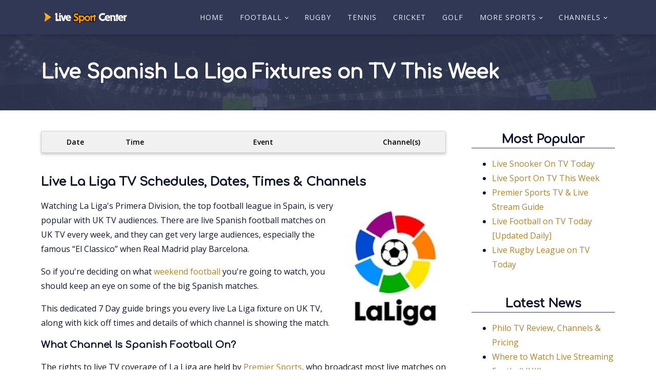

--- FILE ---
content_type: text/html; charset=UTF-8
request_url: https://livesport.center/live-football-on-tv/spanish-la-liga/
body_size: 14021
content:
<!DOCTYPE html>
<html lang="en-GB" prefix="og: https://ogp.me/ns#" >
<head>
<meta charset="UTF-8">
<meta name="viewport" content="width=device-width, initial-scale=1.0">
<!-- WP_HEAD() START -->
<link rel="preload" as="style" href="https://fonts.googleapis.com/css?family=Open+Sans:600,regular,|Comfortaa:500,regular," >
<link rel="stylesheet" href="https://fonts.googleapis.com/css?family=Open+Sans:600,regular,|Comfortaa:500,regular,">
	<style>img:is([sizes="auto" i], [sizes^="auto," i]) { contain-intrinsic-size: 3000px 1500px }</style>
	
<!-- Search Engine Optimization by Rank Math - https://rankmath.com/ -->
<title>Live Spanish La Liga Fixtures on TV - FREE 7 Day Guide</title>
<meta name="description" content="Your FREE Guide to all Live Spanish La Liga fixtures on UK TV this week. See the Kick Off Times, Channels, and how to watch...."/>
<meta name="robots" content="follow, index, max-snippet:-1, max-video-preview:-1, max-image-preview:large"/>
<link rel="canonical" href="https://livesport.center/live-football-on-tv/spanish-la-liga/" />
<meta property="og:locale" content="en_GB" />
<meta property="og:type" content="article" />
<meta property="og:title" content="Live Spanish La Liga Fixtures on TV" />
<meta property="og:description" content="Your FREE Guide to all Live Spanish La Liga fixtures on UK TV this week. See the Kick Off Times, Channels, and how to watch...." />
<meta property="og:url" content="https://livesport.center/live-football-on-tv/spanish-la-liga/" />
<meta property="og:site_name" content="Live Sport Center" />
<meta property="article:published_time" content="2024-12-31T02:57:27+00:00" />
<meta name="twitter:card" content="summary_large_image" />
<meta name="twitter:title" content="Live Spanish La Liga Fixtures on TV" />
<meta name="twitter:description" content="Your FREE Guide to all Live Spanish La Liga fixtures on UK TV this week. See the Kick Off Times, Channels, and how to watch...." />
<meta name="twitter:label1" content="Time to read" />
<meta name="twitter:data1" content="1 minute" />
<script type="application/ld+json" class="rank-math-schema">{"@context":"https://schema.org","@graph":[{"@type":["Person","Organization"],"@id":"https://livesport.center/#person","name":"Live Sport Center","logo":{"@type":"ImageObject","@id":"https://livesport.center/#logo","url":"https://livesport.center/wp-content/uploads/social-logo.jpg","contentUrl":"https://livesport.center/wp-content/uploads/social-logo.jpg","caption":"Live Sport Center","inLanguage":"en-GB","width":"400","height":"400"},"image":{"@type":"ImageObject","@id":"https://livesport.center/#logo","url":"https://livesport.center/wp-content/uploads/social-logo.jpg","contentUrl":"https://livesport.center/wp-content/uploads/social-logo.jpg","caption":"Live Sport Center","inLanguage":"en-GB","width":"400","height":"400"}},{"@type":"WebSite","@id":"https://livesport.center/#website","url":"https://livesport.center","name":"Live Sport Center","alternateName":"LiveSport.Center","publisher":{"@id":"https://livesport.center/#person"},"inLanguage":"en-GB"},{"@type":"ImageObject","@id":"https://livesport.center/wp-content/uploads/laliga.jpg","url":"https://livesport.center/wp-content/uploads/laliga.jpg","width":"200","height":"200","inLanguage":"en-GB"},{"@type":"WebPage","@id":"https://livesport.center/live-football-on-tv/spanish-la-liga/#webpage","url":"https://livesport.center/live-football-on-tv/spanish-la-liga/","name":"Live Spanish La Liga Fixtures on TV - FREE 7 Day Guide","datePublished":"2024-12-31T02:57:27+00:00","dateModified":"2024-12-31T02:57:27+00:00","isPartOf":{"@id":"https://livesport.center/#website"},"primaryImageOfPage":{"@id":"https://livesport.center/wp-content/uploads/laliga.jpg"},"inLanguage":"en-GB"},{"@type":"Person","@id":"https://livesport.center/live-football-on-tv/spanish-la-liga/#author","image":{"@type":"ImageObject","@id":"https://secure.gravatar.com/avatar/?s=96&amp;d=mm&amp;r=g","url":"https://secure.gravatar.com/avatar/?s=96&amp;d=mm&amp;r=g","inLanguage":"en-GB"}},{"@type":"Article","headline":"Live Spanish La Liga Fixtures on TV - FREE 7 Day Guide","keywords":"La Liga Fixtures on TV","datePublished":"2024-12-31T02:57:27+00:00","dateModified":"2024-12-31T02:57:27+00:00","author":{"@id":"https://livesport.center/live-football-on-tv/spanish-la-liga/#author"},"publisher":{"@id":"https://livesport.center/#person"},"description":"Your FREE Guide to all Live Spanish La Liga fixtures on UK TV this week. See the Kick Off Times, Channels, and how to watch....","name":"Live Spanish La Liga Fixtures on TV - FREE 7 Day Guide","@id":"https://livesport.center/live-football-on-tv/spanish-la-liga/#richSnippet","isPartOf":{"@id":"https://livesport.center/live-football-on-tv/spanish-la-liga/#webpage"},"image":{"@id":"https://livesport.center/wp-content/uploads/laliga.jpg"},"inLanguage":"en-GB","mainEntityOfPage":{"@id":"https://livesport.center/live-football-on-tv/spanish-la-liga/#webpage"}}]}</script>
<!-- /Rank Math WordPress SEO plugin -->

<link rel='dns-prefetch' href='//stats.wp.com' />
<link rel='dns-prefetch' href='//v0.wordpress.com' />


<!-- Last Modified Schema is inserted by the WP Last Modified Info plugin v1.9.5 - https://wordpress.org/plugins/wp-last-modified-info/ -->
<script type="application/ld+json">{"@context":"https:\/\/schema.org\/","@type":"WebPage","dateModified":"2024-12-31T02:57:27+00:00","headline":"Live Spanish La Liga Fixtures on TV This Week","description":"Date Time Event Channel(s) Live La Liga TV Schedules, Dates, Times & Channels Watching La Liga's Primera Division, the top football league in Spain, is very popular with UK TV audiences. There are live Spanish football matches on UK TV every week, and they can get very large audiences, especially the famous \u201cEl Classico\u201d when Real Madrid play Barcelona. So","author":{"@type":"Person","name":"","url":"https:\/\/livesport.center\/author\/","description":""}}</script>

<style id='classic-theme-styles-inline-css' type='text/css'>
/*! This file is auto-generated */
.wp-block-button__link{color:#fff;background-color:#32373c;border-radius:9999px;box-shadow:none;text-decoration:none;padding:calc(.667em + 2px) calc(1.333em + 2px);font-size:1.125em}.wp-block-file__button{background:#32373c;color:#fff;text-decoration:none}
</style>
<link rel='stylesheet' id='mediaelement-css' href='https://livesport.center/wp-includes/js/mediaelement/mediaelementplayer-legacy.min.css?ver=4.2.17' type='text/css' media='all' />
<link rel='stylesheet' id='wp-mediaelement-css' href='https://livesport.center/wp-includes/js/mediaelement/wp-mediaelement.min.css?ver=6.8.3' type='text/css' media='all' />
<style id='jetpack-sharing-buttons-style-inline-css' type='text/css'>
.jetpack-sharing-buttons__services-list{display:flex;flex-direction:row;flex-wrap:wrap;gap:0;list-style-type:none;margin:5px;padding:0}.jetpack-sharing-buttons__services-list.has-small-icon-size{font-size:12px}.jetpack-sharing-buttons__services-list.has-normal-icon-size{font-size:16px}.jetpack-sharing-buttons__services-list.has-large-icon-size{font-size:24px}.jetpack-sharing-buttons__services-list.has-huge-icon-size{font-size:36px}@media print{.jetpack-sharing-buttons__services-list{display:none!important}}.editor-styles-wrapper .wp-block-jetpack-sharing-buttons{gap:0;padding-inline-start:0}ul.jetpack-sharing-buttons__services-list.has-background{padding:1.25em 2.375em}
</style>
<style id='global-styles-inline-css' type='text/css'>
:root{--wp--preset--aspect-ratio--square: 1;--wp--preset--aspect-ratio--4-3: 4/3;--wp--preset--aspect-ratio--3-4: 3/4;--wp--preset--aspect-ratio--3-2: 3/2;--wp--preset--aspect-ratio--2-3: 2/3;--wp--preset--aspect-ratio--16-9: 16/9;--wp--preset--aspect-ratio--9-16: 9/16;--wp--preset--color--black: #000000;--wp--preset--color--cyan-bluish-gray: #abb8c3;--wp--preset--color--white: #ffffff;--wp--preset--color--pale-pink: #f78da7;--wp--preset--color--vivid-red: #cf2e2e;--wp--preset--color--luminous-vivid-orange: #ff6900;--wp--preset--color--luminous-vivid-amber: #fcb900;--wp--preset--color--light-green-cyan: #7bdcb5;--wp--preset--color--vivid-green-cyan: #00d084;--wp--preset--color--pale-cyan-blue: #8ed1fc;--wp--preset--color--vivid-cyan-blue: #0693e3;--wp--preset--color--vivid-purple: #9b51e0;--wp--preset--gradient--vivid-cyan-blue-to-vivid-purple: linear-gradient(135deg,rgba(6,147,227,1) 0%,rgb(155,81,224) 100%);--wp--preset--gradient--light-green-cyan-to-vivid-green-cyan: linear-gradient(135deg,rgb(122,220,180) 0%,rgb(0,208,130) 100%);--wp--preset--gradient--luminous-vivid-amber-to-luminous-vivid-orange: linear-gradient(135deg,rgba(252,185,0,1) 0%,rgba(255,105,0,1) 100%);--wp--preset--gradient--luminous-vivid-orange-to-vivid-red: linear-gradient(135deg,rgba(255,105,0,1) 0%,rgb(207,46,46) 100%);--wp--preset--gradient--very-light-gray-to-cyan-bluish-gray: linear-gradient(135deg,rgb(238,238,238) 0%,rgb(169,184,195) 100%);--wp--preset--gradient--cool-to-warm-spectrum: linear-gradient(135deg,rgb(74,234,220) 0%,rgb(151,120,209) 20%,rgb(207,42,186) 40%,rgb(238,44,130) 60%,rgb(251,105,98) 80%,rgb(254,248,76) 100%);--wp--preset--gradient--blush-light-purple: linear-gradient(135deg,rgb(255,206,236) 0%,rgb(152,150,240) 100%);--wp--preset--gradient--blush-bordeaux: linear-gradient(135deg,rgb(254,205,165) 0%,rgb(254,45,45) 50%,rgb(107,0,62) 100%);--wp--preset--gradient--luminous-dusk: linear-gradient(135deg,rgb(255,203,112) 0%,rgb(199,81,192) 50%,rgb(65,88,208) 100%);--wp--preset--gradient--pale-ocean: linear-gradient(135deg,rgb(255,245,203) 0%,rgb(182,227,212) 50%,rgb(51,167,181) 100%);--wp--preset--gradient--electric-grass: linear-gradient(135deg,rgb(202,248,128) 0%,rgb(113,206,126) 100%);--wp--preset--gradient--midnight: linear-gradient(135deg,rgb(2,3,129) 0%,rgb(40,116,252) 100%);--wp--preset--font-size--small: 13px;--wp--preset--font-size--medium: 20px;--wp--preset--font-size--large: 36px;--wp--preset--font-size--x-large: 42px;--wp--preset--spacing--20: 0.44rem;--wp--preset--spacing--30: 0.67rem;--wp--preset--spacing--40: 1rem;--wp--preset--spacing--50: 1.5rem;--wp--preset--spacing--60: 2.25rem;--wp--preset--spacing--70: 3.38rem;--wp--preset--spacing--80: 5.06rem;--wp--preset--shadow--natural: 6px 6px 9px rgba(0, 0, 0, 0.2);--wp--preset--shadow--deep: 12px 12px 50px rgba(0, 0, 0, 0.4);--wp--preset--shadow--sharp: 6px 6px 0px rgba(0, 0, 0, 0.2);--wp--preset--shadow--outlined: 6px 6px 0px -3px rgba(255, 255, 255, 1), 6px 6px rgba(0, 0, 0, 1);--wp--preset--shadow--crisp: 6px 6px 0px rgba(0, 0, 0, 1);}:where(.is-layout-flex){gap: 0.5em;}:where(.is-layout-grid){gap: 0.5em;}body .is-layout-flex{display: flex;}.is-layout-flex{flex-wrap: wrap;align-items: center;}.is-layout-flex > :is(*, div){margin: 0;}body .is-layout-grid{display: grid;}.is-layout-grid > :is(*, div){margin: 0;}:where(.wp-block-columns.is-layout-flex){gap: 2em;}:where(.wp-block-columns.is-layout-grid){gap: 2em;}:where(.wp-block-post-template.is-layout-flex){gap: 1.25em;}:where(.wp-block-post-template.is-layout-grid){gap: 1.25em;}.has-black-color{color: var(--wp--preset--color--black) !important;}.has-cyan-bluish-gray-color{color: var(--wp--preset--color--cyan-bluish-gray) !important;}.has-white-color{color: var(--wp--preset--color--white) !important;}.has-pale-pink-color{color: var(--wp--preset--color--pale-pink) !important;}.has-vivid-red-color{color: var(--wp--preset--color--vivid-red) !important;}.has-luminous-vivid-orange-color{color: var(--wp--preset--color--luminous-vivid-orange) !important;}.has-luminous-vivid-amber-color{color: var(--wp--preset--color--luminous-vivid-amber) !important;}.has-light-green-cyan-color{color: var(--wp--preset--color--light-green-cyan) !important;}.has-vivid-green-cyan-color{color: var(--wp--preset--color--vivid-green-cyan) !important;}.has-pale-cyan-blue-color{color: var(--wp--preset--color--pale-cyan-blue) !important;}.has-vivid-cyan-blue-color{color: var(--wp--preset--color--vivid-cyan-blue) !important;}.has-vivid-purple-color{color: var(--wp--preset--color--vivid-purple) !important;}.has-black-background-color{background-color: var(--wp--preset--color--black) !important;}.has-cyan-bluish-gray-background-color{background-color: var(--wp--preset--color--cyan-bluish-gray) !important;}.has-white-background-color{background-color: var(--wp--preset--color--white) !important;}.has-pale-pink-background-color{background-color: var(--wp--preset--color--pale-pink) !important;}.has-vivid-red-background-color{background-color: var(--wp--preset--color--vivid-red) !important;}.has-luminous-vivid-orange-background-color{background-color: var(--wp--preset--color--luminous-vivid-orange) !important;}.has-luminous-vivid-amber-background-color{background-color: var(--wp--preset--color--luminous-vivid-amber) !important;}.has-light-green-cyan-background-color{background-color: var(--wp--preset--color--light-green-cyan) !important;}.has-vivid-green-cyan-background-color{background-color: var(--wp--preset--color--vivid-green-cyan) !important;}.has-pale-cyan-blue-background-color{background-color: var(--wp--preset--color--pale-cyan-blue) !important;}.has-vivid-cyan-blue-background-color{background-color: var(--wp--preset--color--vivid-cyan-blue) !important;}.has-vivid-purple-background-color{background-color: var(--wp--preset--color--vivid-purple) !important;}.has-black-border-color{border-color: var(--wp--preset--color--black) !important;}.has-cyan-bluish-gray-border-color{border-color: var(--wp--preset--color--cyan-bluish-gray) !important;}.has-white-border-color{border-color: var(--wp--preset--color--white) !important;}.has-pale-pink-border-color{border-color: var(--wp--preset--color--pale-pink) !important;}.has-vivid-red-border-color{border-color: var(--wp--preset--color--vivid-red) !important;}.has-luminous-vivid-orange-border-color{border-color: var(--wp--preset--color--luminous-vivid-orange) !important;}.has-luminous-vivid-amber-border-color{border-color: var(--wp--preset--color--luminous-vivid-amber) !important;}.has-light-green-cyan-border-color{border-color: var(--wp--preset--color--light-green-cyan) !important;}.has-vivid-green-cyan-border-color{border-color: var(--wp--preset--color--vivid-green-cyan) !important;}.has-pale-cyan-blue-border-color{border-color: var(--wp--preset--color--pale-cyan-blue) !important;}.has-vivid-cyan-blue-border-color{border-color: var(--wp--preset--color--vivid-cyan-blue) !important;}.has-vivid-purple-border-color{border-color: var(--wp--preset--color--vivid-purple) !important;}.has-vivid-cyan-blue-to-vivid-purple-gradient-background{background: var(--wp--preset--gradient--vivid-cyan-blue-to-vivid-purple) !important;}.has-light-green-cyan-to-vivid-green-cyan-gradient-background{background: var(--wp--preset--gradient--light-green-cyan-to-vivid-green-cyan) !important;}.has-luminous-vivid-amber-to-luminous-vivid-orange-gradient-background{background: var(--wp--preset--gradient--luminous-vivid-amber-to-luminous-vivid-orange) !important;}.has-luminous-vivid-orange-to-vivid-red-gradient-background{background: var(--wp--preset--gradient--luminous-vivid-orange-to-vivid-red) !important;}.has-very-light-gray-to-cyan-bluish-gray-gradient-background{background: var(--wp--preset--gradient--very-light-gray-to-cyan-bluish-gray) !important;}.has-cool-to-warm-spectrum-gradient-background{background: var(--wp--preset--gradient--cool-to-warm-spectrum) !important;}.has-blush-light-purple-gradient-background{background: var(--wp--preset--gradient--blush-light-purple) !important;}.has-blush-bordeaux-gradient-background{background: var(--wp--preset--gradient--blush-bordeaux) !important;}.has-luminous-dusk-gradient-background{background: var(--wp--preset--gradient--luminous-dusk) !important;}.has-pale-ocean-gradient-background{background: var(--wp--preset--gradient--pale-ocean) !important;}.has-electric-grass-gradient-background{background: var(--wp--preset--gradient--electric-grass) !important;}.has-midnight-gradient-background{background: var(--wp--preset--gradient--midnight) !important;}.has-small-font-size{font-size: var(--wp--preset--font-size--small) !important;}.has-medium-font-size{font-size: var(--wp--preset--font-size--medium) !important;}.has-large-font-size{font-size: var(--wp--preset--font-size--large) !important;}.has-x-large-font-size{font-size: var(--wp--preset--font-size--x-large) !important;}
:where(.wp-block-post-template.is-layout-flex){gap: 1.25em;}:where(.wp-block-post-template.is-layout-grid){gap: 1.25em;}
:where(.wp-block-columns.is-layout-flex){gap: 2em;}:where(.wp-block-columns.is-layout-grid){gap: 2em;}
:root :where(.wp-block-pullquote){font-size: 1.5em;line-height: 1.6;}
</style>
<link rel='stylesheet' id='oxygen-css' href='https://livesport.center/wp-content/plugins/oxygen/component-framework/oxygen.css?ver=4.9.1' type='text/css' media='all' />
<link rel='stylesheet' id='wp-add-custom-css-css' href='https://livesport.center?display_custom_css=css&#038;ver=6.8.3' type='text/css' media='all' />
<script type="text/javascript" src="https://livesport.center/wp-content/plugins/shortcode-for-current-date/dist/script.js?ver=6.8.3" id="shortcode-for-current-date-script-js"></script>
<script type="text/javascript" src="https://livesport.center/wp-includes/js/jquery/jquery.min.js?ver=3.7.1" id="jquery-core-js"></script>
<link rel="https://api.w.org/" href="https://livesport.center/wp-json/" /><link rel="alternate" title="JSON" type="application/json" href="https://livesport.center/wp-json/wp/v2/pages/1498" /><link rel="EditURI" type="application/rsd+xml" title="RSD" href="https://livesport.center/xmlrpc.php?rsd" />
<meta name="generator" content="WordPress 6.8.3" />
<link rel='shortlink' href='https://wp.me/PaqDGf-oa' />
<link rel="alternate" title="oEmbed (JSON)" type="application/json+oembed" href="https://livesport.center/wp-json/oembed/1.0/embed?url=https%3A%2F%2Flivesport.center%2Flive-football-on-tv%2Fspanish-la-liga%2F" />
<link rel="alternate" title="oEmbed (XML)" type="text/xml+oembed" href="https://livesport.center/wp-json/oembed/1.0/embed?url=https%3A%2F%2Flivesport.center%2Flive-football-on-tv%2Fspanish-la-liga%2F&#038;format=xml" />
<meta name="google-site-verification" content="WvUD2vfnGvQAHZsqSuuIE7L5fL-uZ2A1s4jWEy7jhOQ" />

<script>
function openTab(evt, tabName) {
    // Declare all variables
    var i, tabcontent, tablinks;

    // Get all elements with class="tabcontent" and hide them
    tabcontent = document.getElementsByClassName("tabcontent");
    for (i = 0; i < tabcontent.length; i++) {
        tabcontent[i].style.display = "none";
    }

    // Get all elements with class="tablinks" and remove the class "active"
    tablinks = document.getElementsByClassName("tablinks");
    for (i = 0; i < tablinks.length; i++) {
        tablinks[i].className = tablinks[i].className.replace(" active", "");
    }

    // Show the current tab, and add an "active" class to the button that opened the tab
    document.getElementById(tabName).style.display = "block";
    evt.currentTarget.className += " active";
}
</script><style id="wplmi-inline-css" type="text/css">
.page-last-modified { font-size:12px; }
</style>
	<style>img#wpstats{display:none}</style>
		<link rel="icon" href="https://livesport.center/wp-content/uploads/2018/11/cropped-logo-1-32x32.png" sizes="32x32" />
<link rel="icon" href="https://livesport.center/wp-content/uploads/2018/11/cropped-logo-1-192x192.png" sizes="192x192" />
<link rel="apple-touch-icon" href="https://livesport.center/wp-content/uploads/2018/11/cropped-logo-1-180x180.png" />
<meta name="msapplication-TileImage" content="https://livesport.center/wp-content/uploads/2018/11/cropped-logo-1-270x270.png" />
<link rel='stylesheet' id='oxygen-cache-2317-css' href='//livesport.center/wp-content/uploads/oxygen/css/2317.css?cache=1653733570&#038;ver=6.8.3' type='text/css' media='all' />
<link rel='stylesheet' id='oxygen-cache-2315-css' href='//livesport.center/wp-content/uploads/oxygen/css/2315.css?cache=1754432843&#038;ver=6.8.3' type='text/css' media='all' />
<link rel='stylesheet' id='oxygen-universal-styles-css' href='//livesport.center/wp-content/uploads/oxygen/css/universal.css?cache=1754432843&#038;ver=6.8.3' type='text/css' media='all' />
<!-- END OF WP_HEAD() -->
</head>
<body class="wp-singular page-template-default page page-id-1498 page-child parent-pageid-48 wp-theme-oxygen-is-not-a-theme  wp-embed-responsive oxygen-body" >




						<header id="_header-3-95" class="oxy-header-wrapper oxy-sticky-header oxy-overlay-header oxy-header" ><div id="_header_row-4-95" class="oxy-header-row" ><div class="oxy-header-container"><div id="_header_left-5-95" class="oxy-header-left" ><a id="link-8-95" class="ct-link " href="/" target="_self"  ><img  id="image-9-95" alt="Live Sport Center" src="https://livesport.center/wp-content/uploads/2018/11/toplogo.png" class="ct-image"/></a></div><div id="_header_center-6-95" class="oxy-header-center" ></div><div id="_header_right-7-95" class="oxy-header-right" ><div id="div_block-13-95" class="ct-div-block" ><nav id="_nav_menu-10-95" class="oxy-nav-menu oxy-nav-menu-dropdowns oxy-nav-menu-dropdown-arrow" ><div class='oxy-menu-toggle'><div class='oxy-nav-menu-hamburger-wrap'><div class='oxy-nav-menu-hamburger'><div class='oxy-nav-menu-hamburger-line'></div><div class='oxy-nav-menu-hamburger-line'></div><div class='oxy-nav-menu-hamburger-line'></div></div></div></div><div class="menu-top-menu-container"><ul id="menu-top-menu" class="oxy-nav-menu-list"><li id="menu-item-49" class="menu-item menu-item-type-post_type menu-item-object-page menu-item-home menu-item-49"><a href="https://livesport.center/">Home</a></li>
<li id="menu-item-50" class="menu-item menu-item-type-post_type menu-item-object-page current-page-ancestor current-menu-ancestor current-menu-parent current-page-parent current_page_parent current_page_ancestor menu-item-has-children menu-item-50"><a href="https://livesport.center/live-football-on-tv/">Football</a>
<ul class="sub-menu">
	<li id="menu-item-1489" class="menu-item menu-item-type-custom menu-item-object-custom menu-item-has-children menu-item-1489"><a href="#">Club Teams</a>
	<ul class="sub-menu">
		<li id="menu-item-362" class="menu-item menu-item-type-post_type menu-item-object-page menu-item-362"><a href="https://livesport.center/live-football-on-tv/arsenal/">Arsenal</a></li>
		<li id="menu-item-1420" class="menu-item menu-item-type-post_type menu-item-object-page menu-item-1420"><a href="https://livesport.center/live-football-on-tv/aston-villa/">Aston Villa</a></li>
		<li id="menu-item-2624" class="menu-item menu-item-type-post_type menu-item-object-page menu-item-2624"><a href="https://livesport.center/live-football-on-tv/brentford/">Brentford</a></li>
		<li id="menu-item-2631" class="menu-item menu-item-type-post_type menu-item-object-page menu-item-2631"><a href="https://livesport.center/live-football-on-tv/brighton-hove-albion/">Brighton</a></li>
		<li id="menu-item-2641" class="menu-item menu-item-type-post_type menu-item-object-page menu-item-2641"><a href="https://livesport.center/live-football-on-tv/burnley/">Burnley</a></li>
		<li id="menu-item-658" class="menu-item menu-item-type-post_type menu-item-object-page menu-item-658"><a href="https://livesport.center/live-football-on-tv/chelsea/">Chelsea</a></li>
		<li id="menu-item-2648" class="menu-item menu-item-type-post_type menu-item-object-page menu-item-2648"><a href="https://livesport.center/live-football-on-tv/crystal-palace/">Crystal Palace</a></li>
		<li id="menu-item-1398" class="menu-item menu-item-type-post_type menu-item-object-page menu-item-1398"><a href="https://livesport.center/live-football-on-tv/everton/">Everton</a></li>
		<li id="menu-item-1429" class="menu-item menu-item-type-post_type menu-item-object-page menu-item-1429"><a href="https://livesport.center/live-football-on-tv/leeds-united/">Leeds</a></li>
		<li id="menu-item-1432" class="menu-item menu-item-type-post_type menu-item-object-page menu-item-1432"><a href="https://livesport.center/live-football-on-tv/leicester-city/">Leicester City</a></li>
		<li id="menu-item-332" class="menu-item menu-item-type-post_type menu-item-object-page menu-item-332"><a href="https://livesport.center/live-football-on-tv/liverpool-fc/">Liverpool</a></li>
		<li id="menu-item-660" class="menu-item menu-item-type-post_type menu-item-object-page menu-item-660"><a href="https://livesport.center/live-football-on-tv/man-city/">Man City</a></li>
		<li id="menu-item-350" class="menu-item menu-item-type-post_type menu-item-object-page menu-item-350"><a href="https://livesport.center/live-football-on-tv/man-utd/">Man Utd</a></li>
		<li id="menu-item-1408" class="menu-item menu-item-type-post_type menu-item-object-page menu-item-1408"><a href="https://livesport.center/live-football-on-tv/newcastle/">Newcastle</a></li>
		<li id="menu-item-2655" class="menu-item menu-item-type-post_type menu-item-object-page menu-item-2655"><a href="https://livesport.center/live-football-on-tv/norwich-city/">Norwich City</a></li>
		<li id="menu-item-2662" class="menu-item menu-item-type-post_type menu-item-object-page menu-item-2662"><a href="https://livesport.center/live-football-on-tv/southampton/">Southampton</a></li>
		<li id="menu-item-654" class="menu-item menu-item-type-post_type menu-item-object-page menu-item-654"><a href="https://livesport.center/live-football-on-tv/tottenham-hotspur/">Spurs</a></li>
		<li id="menu-item-2669" class="menu-item menu-item-type-post_type menu-item-object-page menu-item-2669"><a href="https://livesport.center/live-football-on-tv/watford/">Watford</a></li>
		<li id="menu-item-1426" class="menu-item menu-item-type-post_type menu-item-object-page menu-item-1426"><a href="https://livesport.center/live-football-on-tv/west-ham/">West Ham</a></li>
		<li id="menu-item-1410" class="menu-item menu-item-type-post_type menu-item-object-page menu-item-1410"><a href="https://livesport.center/live-football-on-tv/wolverhampton-wanderers/">Wolves</a></li>
		<li id="menu-item-2707" class="menu-item menu-item-type-custom menu-item-object-custom menu-item-has-children menu-item-2707"><a href="#">Scottish Teams</a>
		<ul class="sub-menu">
			<li id="menu-item-2676" class="menu-item menu-item-type-post_type menu-item-object-page menu-item-2676"><a href="https://livesport.center/live-football-on-tv/aberdeen/">Aberdeen</a></li>
			<li id="menu-item-431" class="menu-item menu-item-type-post_type menu-item-object-page menu-item-431"><a href="https://livesport.center/live-football-on-tv/celtic/">Celtic</a></li>
			<li id="menu-item-2695" class="menu-item menu-item-type-post_type menu-item-object-page menu-item-2695"><a href="https://livesport.center/live-football-on-tv/hearts/">Hearts</a></li>
			<li id="menu-item-2686" class="menu-item menu-item-type-post_type menu-item-object-page menu-item-2686"><a href="https://livesport.center/live-football-on-tv/hibs/">Hibs</a></li>
			<li id="menu-item-432" class="menu-item menu-item-type-post_type menu-item-object-page menu-item-432"><a href="https://livesport.center/live-football-on-tv/glasgow-rangers/">Rangers</a></li>
		</ul>
</li>
		<li id="menu-item-2709" class="menu-item menu-item-type-custom menu-item-object-custom menu-item-has-children menu-item-2709"><a href="#">European Teams</a>
		<ul class="sub-menu">
			<li id="menu-item-2708" class="menu-item menu-item-type-post_type menu-item-object-page menu-item-2708"><a href="https://livesport.center/live-football-on-tv/fc-barcelona/">FC Barcelona</a></li>
			<li id="menu-item-2716" class="menu-item menu-item-type-post_type menu-item-object-page menu-item-2716"><a href="https://livesport.center/live-football-on-tv/real-madrid/">Real Madrid</a></li>
		</ul>
</li>
	</ul>
</li>
	<li id="menu-item-2617" class="menu-item menu-item-type-custom menu-item-object-custom menu-item-has-children menu-item-2617"><a href="#">National Teams</a>
	<ul class="sub-menu">
		<li id="menu-item-358" class="menu-item menu-item-type-post_type menu-item-object-page menu-item-358"><a href="https://livesport.center/live-football-on-tv/england-internationals/">England</a></li>
		<li id="menu-item-1517" class="menu-item menu-item-type-post_type menu-item-object-page menu-item-1517"><a href="https://livesport.center/live-football-on-tv/scotland-internationals/">Scotland</a></li>
		<li id="menu-item-1519" class="menu-item menu-item-type-post_type menu-item-object-page menu-item-1519"><a href="https://livesport.center/live-football-on-tv/wales-internationals/">Wales</a></li>
		<li id="menu-item-1522" class="menu-item menu-item-type-post_type menu-item-object-page menu-item-1522"><a href="https://livesport.center/live-football-on-tv/northern-ireland-internationals/">Northern Ireland</a></li>
		<li id="menu-item-1525" class="menu-item menu-item-type-post_type menu-item-object-page menu-item-1525"><a href="https://livesport.center/live-football-on-tv/rep-of-ireland-internationals/">Republic of Ireland</a></li>
	</ul>
</li>
	<li id="menu-item-1975" class="menu-item menu-item-type-post_type menu-item-object-page menu-item-1975"><a href="https://livesport.center/live-football-on-tv/free-to-air/">Free to Air Football</a></li>
	<li id="menu-item-1476" class="menu-item menu-item-type-post_type menu-item-object-page menu-item-1476"><a href="https://livesport.center/live-football-on-tv/premier-league/">Premier League</a></li>
	<li id="menu-item-1478" class="menu-item menu-item-type-post_type menu-item-object-page menu-item-1478"><a href="https://livesport.center/live-football-on-tv/champions-league/">Champions League</a></li>
	<li id="menu-item-1484" class="menu-item menu-item-type-post_type menu-item-object-page menu-item-1484"><a href="https://livesport.center/live-football-on-tv/europa-league/">Europa League</a></li>
	<li id="menu-item-2558" class="menu-item menu-item-type-post_type menu-item-object-page menu-item-2558"><a href="https://livesport.center/live-football-on-tv/europa-conference-league/">Europa Conference</a></li>
	<li id="menu-item-1480" class="menu-item menu-item-type-post_type menu-item-object-page menu-item-1480"><a href="https://livesport.center/live-football-on-tv/fa-cup/">FA Cup</a></li>
	<li id="menu-item-1490" class="menu-item menu-item-type-post_type menu-item-object-page menu-item-1490"><a href="https://livesport.center/live-football-on-tv/carabao-cup/">Carabao Cup</a></li>
	<li id="menu-item-1493" class="menu-item menu-item-type-post_type menu-item-object-page menu-item-1493"><a href="https://livesport.center/live-football-on-tv/efl-championship/">Championship</a></li>
	<li id="menu-item-2565" class="menu-item menu-item-type-post_type menu-item-object-page menu-item-2565"><a href="https://livesport.center/live-football-on-tv/non-league/">Non League</a></li>
	<li id="menu-item-1495" class="menu-item menu-item-type-post_type menu-item-object-page menu-item-1495"><a href="https://livesport.center/live-football-on-tv/spl/">Scottish Premiership</a></li>
	<li id="menu-item-1499" class="menu-item menu-item-type-post_type menu-item-object-page current-menu-item page_item page-item-1498 current_page_item menu-item-1499"><a href="https://livesport.center/live-football-on-tv/spanish-la-liga/" aria-current="page">Spanish La Liga</a></li>
	<li id="menu-item-1501" class="menu-item menu-item-type-post_type menu-item-object-page menu-item-1501"><a href="https://livesport.center/live-football-on-tv/italian-serie-a/">Italian Serie A</a></li>
	<li id="menu-item-1510" class="menu-item menu-item-type-post_type menu-item-object-page menu-item-1510"><a href="https://livesport.center/live-football-on-tv/german-bundesliga/">German Bundesliga</a></li>
	<li id="menu-item-2533" class="menu-item menu-item-type-post_type menu-item-object-page menu-item-2533"><a href="https://livesport.center/live-football-on-tv/french-ligue-1/">French Ligue 1</a></li>
	<li id="menu-item-2572" class="menu-item menu-item-type-post_type menu-item-object-page menu-item-2572"><a href="https://livesport.center/live-football-on-tv/portuguese-primeira-liga/">Primeira Liga</a></li>
	<li id="menu-item-2581" class="menu-item menu-item-type-post_type menu-item-object-page menu-item-2581"><a href="https://livesport.center/live-football-on-tv/dutch-eredivisie/">Dutch Eredivisie</a></li>
	<li id="menu-item-2597" class="menu-item menu-item-type-post_type menu-item-object-page menu-item-2597"><a href="https://livesport.center/live-football-on-tv/polish-ekstraklasa/">Poland Ekstraklasa</a></li>
	<li id="menu-item-2610" class="menu-item menu-item-type-post_type menu-item-object-page menu-item-2610"><a href="https://livesport.center/live-football-on-tv/brazil-campeonato/">Brazil Campeonato</a></li>
	<li id="menu-item-2551" class="menu-item menu-item-type-post_type menu-item-object-page menu-item-2551"><a href="https://livesport.center/live-football-on-tv/mls/">MLS</a></li>
	<li id="menu-item-1943" class="menu-item menu-item-type-post_type menu-item-object-page menu-item-1943"><a href="https://livesport.center/live-football-on-tv/euros/">Euro 2020</a></li>
	<li id="menu-item-2590" class="menu-item menu-item-type-post_type menu-item-object-page menu-item-2590"><a href="https://livesport.center/live-football-on-tv/women/">Women's Football</a></li>
</ul>
</li>
<li id="menu-item-274" class="menu-item menu-item-type-post_type menu-item-object-page menu-item-274"><a href="https://livesport.center/live-rugby-union-on-tv/">Rugby</a></li>
<li id="menu-item-256" class="menu-item menu-item-type-post_type menu-item-object-page menu-item-256"><a href="https://livesport.center/live-tennis-on-tv/">Tennis</a></li>
<li id="menu-item-296" class="menu-item menu-item-type-post_type menu-item-object-page menu-item-296"><a href="https://livesport.center/live-cricket-on-tv/">Cricket</a></li>
<li id="menu-item-291" class="menu-item menu-item-type-post_type menu-item-object-page menu-item-291"><a href="https://livesport.center/live-golf-on-tv/">Golf</a></li>
<li id="menu-item-1435" class="menu-item menu-item-type-custom menu-item-object-custom menu-item-has-children menu-item-1435"><a href="#">More Sports</a>
<ul class="sub-menu">
	<li id="menu-item-1436" class="menu-item menu-item-type-post_type menu-item-object-page menu-item-1436"><a href="https://livesport.center/live-nfl-on-tv/">American Football</a></li>
	<li id="menu-item-1950" class="menu-item menu-item-type-post_type menu-item-object-page menu-item-1950"><a href="https://livesport.center/live-athletics-on-tv/">Athletics</a></li>
	<li id="menu-item-1851" class="menu-item menu-item-type-post_type menu-item-object-page menu-item-1851"><a href="https://livesport.center/live-aussie-rules-on-uk-tv/">Aussie Rules (AFL)</a></li>
	<li id="menu-item-1469" class="menu-item menu-item-type-post_type menu-item-object-page menu-item-1469"><a href="https://livesport.center/live-baseball-on-tv/">Baseball</a></li>
	<li id="menu-item-1455" class="menu-item menu-item-type-post_type menu-item-object-page menu-item-1455"><a href="https://livesport.center/live-basketball-on-tv/">Basketball</a></li>
	<li id="menu-item-1449" class="menu-item menu-item-type-post_type menu-item-object-page menu-item-1449"><a href="https://livesport.center/live-boxing-on-tv/">Boxing</a></li>
	<li id="menu-item-1474" class="menu-item menu-item-type-post_type menu-item-object-page menu-item-1474"><a href="https://livesport.center/live-cycling-on-tv/">Cycling</a></li>
	<li id="menu-item-445" class="menu-item menu-item-type-post_type menu-item-object-page menu-item-445"><a href="https://livesport.center/live-darts-on-tv/">Darts</a></li>
	<li id="menu-item-1957" class="menu-item menu-item-type-post_type menu-item-object-page menu-item-1957"><a href="https://livesport.center/live-greyhound-racing-on-tv/">Greyhound Racing</a></li>
	<li id="menu-item-622" class="menu-item menu-item-type-post_type menu-item-object-page menu-item-622"><a href="https://livesport.center/live-horse-racing-streaming/">Horse Racing</a></li>
	<li id="menu-item-1458" class="menu-item menu-item-type-post_type menu-item-object-page menu-item-1458"><a href="https://livesport.center/live-ice-hockey-on-tv/">Ice Hockey</a></li>
	<li id="menu-item-1904" class="menu-item menu-item-type-post_type menu-item-object-page menu-item-1904"><a href="https://livesport.center/live-motorsport-on-tv/">Motorsport</a></li>
	<li id="menu-item-3083" class="menu-item menu-item-type-post_type menu-item-object-page menu-item-3083"><a href="https://livesport.center/nba-live-streaming/">NBA</a></li>
	<li id="menu-item-1898" class="menu-item menu-item-type-post_type menu-item-object-page menu-item-1898"><a href="https://livesport.center/rugby-league-on-tv/">Rugby League</a></li>
	<li id="menu-item-437" class="menu-item menu-item-type-post_type menu-item-object-page menu-item-437"><a href="https://livesport.center/live-snooker-on-tv/">Snooker</a></li>
	<li id="menu-item-1472" class="menu-item menu-item-type-post_type menu-item-object-page menu-item-1472"><a href="https://livesport.center/live-ufc-on-tv/">UFC</a></li>
</ul>
</li>
<li id="menu-item-1437" class="menu-item menu-item-type-custom menu-item-object-custom menu-item-has-children menu-item-1437"><a href="#">Channels</a>
<ul class="sub-menu">
	<li id="menu-item-1439" class="menu-item menu-item-type-post_type menu-item-object-page menu-item-1439"><a href="https://livesport.center/bt-sport-tv-guide/">BT Sport Guide</a></li>
	<li id="menu-item-1442" class="menu-item menu-item-type-post_type menu-item-object-page menu-item-1442"><a href="https://livesport.center/sky-sports-tv-guide/">Sky Sports Guide</a></li>
	<li id="menu-item-1441" class="menu-item menu-item-type-post_type menu-item-object-page menu-item-1441"><a href="https://livesport.center/premier-sports-tv-guide/">Premier Sports Guide</a></li>
	<li id="menu-item-1438" class="menu-item menu-item-type-post_type menu-item-object-page menu-item-1438"><a href="https://livesport.center/bbc-sport-tv-guide/">BBC Sport Guide</a></li>
	<li id="menu-item-1440" class="menu-item menu-item-type-post_type menu-item-object-page menu-item-1440"><a href="https://livesport.center/itv-sport-tv-guide/">ITV Sport Guide</a></li>
	<li id="menu-item-1443" class="menu-item menu-item-type-post_type menu-item-object-page menu-item-1443"><a href="https://livesport.center/live-sport-amazon-prime/">Amazon Prime Guide</a></li>
	<li id="menu-item-1802" class="menu-item menu-item-type-post_type menu-item-object-page menu-item-1802"><a href="https://livesport.center/freesports-channel-tv-guide/">FreeSports Guide</a></li>
	<li id="menu-item-1805" class="menu-item menu-item-type-post_type menu-item-object-page menu-item-1805"><a href="https://livesport.center/eurosport-tv-guide/">EuroSport Guide</a></li>
	<li id="menu-item-1835" class="menu-item menu-item-type-post_type menu-item-object-page menu-item-1835"><a href="https://livesport.center/youtube-sport-live/">YouTube</a></li>
	<li id="menu-item-1868" class="menu-item menu-item-type-post_type menu-item-object-page menu-item-1868"><a href="https://livesport.center/bet365-live-sport-streaming-schedule/">bet365 Live Streaming</a></li>
	<li id="menu-item-2998" class="menu-item menu-item-type-post_type menu-item-object-page menu-item-2998"><a href="https://livesport.center/fubotv-schedule-live-streaming-guide/">fuboTV Live Streaming</a></li>
	<li id="menu-item-2826" class="menu-item menu-item-type-post_type menu-item-object-page menu-item-2826"><a href="https://livesport.center/dazn-schedule/">DAZN Live Streaming</a></li>
	<li id="menu-item-3015" class="menu-item menu-item-type-post_type menu-item-object-page menu-item-3015"><a href="https://livesport.center/nbcsn-live-stream/">NBCSN Live Streaming</a></li>
	<li id="menu-item-3064" class="menu-item menu-item-type-post_type menu-item-object-page menu-item-3064"><a href="https://livesport.center/espn-live-stream/">ESPN Live Streaming</a></li>
	<li id="menu-item-3040" class="menu-item menu-item-type-post_type menu-item-object-page menu-item-3040"><a href="https://livesport.center/fox-sports-live-stream/">Fox Sports Live Streaming</a></li>
	<li id="menu-item-3048" class="menu-item menu-item-type-post_type menu-item-object-page menu-item-3048"><a href="https://livesport.center/cbs-sports-live-stream/">CBS Sports Live Streaming</a></li>
	<li id="menu-item-3056" class="menu-item menu-item-type-post_type menu-item-object-page menu-item-3056"><a href="https://livesport.center/bein-sports-live-stream/">beIN Sports Live Streaming</a></li>
	<li id="menu-item-3192" class="menu-item menu-item-type-post_type menu-item-object-page menu-item-3192"><a href="https://livesport.center/golf-channel-live-stream-schedule/">Golf Channel Live Streaming</a></li>
	<li id="menu-item-3074" class="menu-item menu-item-type-post_type menu-item-object-page menu-item-3074"><a href="https://livesport.center/tvg-live-stream/">TVG Live Streaming</a></li>
</ul>
</li>
</ul></div></nav></div></div></div></div></header>
				<script type="text/javascript">
			jQuery(document).ready(function() {
				var selector = "#_header-3-95",
					scrollval = parseInt("0");
				if (!scrollval || scrollval < 1) {
										if (jQuery(window).width() >= 1121){
											jQuery("body").css("margin-top", jQuery(selector).outerHeight());
						jQuery(selector).addClass("oxy-sticky-header-active");
										}
									}
				else {
					var scrollTopOld = 0;
					jQuery(window).scroll(function() {
						if (!jQuery('body').hasClass('oxy-nav-menu-prevent-overflow')) {
							if (jQuery(this).scrollTop() > scrollval 
																) {
								if (
																		jQuery(window).width() >= 1121 && 
																		!jQuery(selector).hasClass("oxy-sticky-header-active")) {
									if (jQuery(selector).css('position')!='absolute') {
										jQuery("body").css("margin-top", jQuery(selector).outerHeight());
									}
									jQuery(selector)
										.addClass("oxy-sticky-header-active")
																			.addClass("oxy-sticky-header-fade-in");
																	}
							}
							else {
								jQuery(selector)
									.removeClass("oxy-sticky-header-fade-in")
									.removeClass("oxy-sticky-header-active");
								if (jQuery(selector).css('position')!='absolute') {
									jQuery("body").css("margin-top", "");
								}
							}
							scrollTopOld = jQuery(this).scrollTop();
						}
					})
				}
			});
		</script><section id="section-10-2315" class=" ct-section" ><div class="ct-section-inner-wrap"><h1 id="headline-12-2315" class="ct-headline"><span id="span-13-2315" class="ct-span" >Live Spanish La Liga Fixtures on TV This Week</span></h1></div></section><section id="section-4-2315" class=" ct-section" ><div class="ct-section-inner-wrap"><div id="new_columns-5-2315" class="ct-new-columns" ><div id="div_block-6-2315" class="ct-div-block" ><div id='inner_content-38-2315' class='ct-inner-content'><div class="schedulecontainer">
<div class="scheduleheader">
<div class="schedulecol-date">Date</div>
<div class="schedulecol-time">Time</div>
<div class="schedulecol-fixture">Event</div>
<div class="schedulecol-channel">Channel(s)</div>
</div>
</div>
<h2>Live La Liga TV Schedules, Dates, Times & Channels</h2>
<p><img decoding="async" alt="La Liga logo" class="channelicon" src="https://livesport.center/wp-content/uploads/laliga.jpg">Watching La Liga's Primera Division, the top football league in Spain, is very popular with UK TV audiences. There are live Spanish football matches on UK TV every week, and they can get very large audiences, especially the famous “El Classico” when Real Madrid play Barcelona.</p>
<p>So if you're deciding on what <a href="https://livesport.center/live-football-on-tv/">weekend football</a> you're going to watch, you should keep an eye on some of the big Spanish matches.</p>
<p>This dedicated 7 Day guide brings you every live La Liga fixture on UK TV, along with kick off times and details of which channel is showing the match.</p>
<h3>What Channel Is Spanish Football On?</h3>
<p>The rights to live TV coverage of La Liga are held by <a href="https://livesport.center/premier-sports-tv-guide/">Premier Sports</a>, who broadcast most live matches on LaLigaTV, their dedicated Spanish football channel. Also, at least one match a week is free to air on Free Sports. </p>
<p>Games are played on Sunday evenings meaning they don't clash with any <a href="https://livesport.center/live-football-on-tv/premier-league/">English Premier League fixtures</a>. Considering that La Liga features perhaps the two biggest teams in Europe, and so many of the world's best players, it's well worth tuning in to watch.</p>
</div></div><div id="div_block-7-2315" class="ct-div-block Sidebar" ><div id="widget-27-2315" class="ct-widget" ><div class="widget widget_top-posts"><h2 class="widgettitle">Most Popular</h2><ul><li><a href="https://livesport.center/live-snooker-on-tv/" class="bump-view" data-bump-view="tp">Live Snooker On TV Today</a></li><li><a href="https://livesport.center/" class="bump-view" data-bump-view="tp">Live Sport On TV This Week</a></li><li><a href="https://livesport.center/premier-sports-tv-guide/" class="bump-view" data-bump-view="tp">Premier Sports TV &amp; Live Stream Guide</a></li><li><a href="https://livesport.center/live-football-on-tv/" class="bump-view" data-bump-view="tp">Live Football on TV Today [Updated Daily]</a></li><li><a href="https://livesport.center/rugby-league-on-tv/" class="bump-view" data-bump-view="tp">Live Rugby League on TV Today</a></li></ul></div></div><div id="widget-23-2315" class="ct-widget" >
		<div class="widget widget_recent_entries">
		<h2 class="widgettitle">Latest News</h2>
		<ul>
											<li>
					<a href="https://livesport.center/philo-tv-review/">Philo TV Review, Channels &#038; Pricing</a>
									</li>
											<li>
					<a href="https://livesport.center/watch-live-streaming-football-uk/">Where to Watch Live Streaming Football (UK)</a>
									</li>
											<li>
					<a href="https://livesport.center/can-you-watch-live-cricket-on-smartcric/">Can You Watch Live Cricket on SmartCric?</a>
									</li>
											<li>
					<a href="https://livesport.center/fubotv-packages-prices-channels-compared/">FuboTV Packages, Prices &#038; Channels Compared</a>
									</li>
											<li>
					<a href="https://livesport.center/what-is-espn-plus-is-it-worth-it/">What is ESPN+ and is it Worth It?</a>
									</li>
											<li>
					<a href="https://livesport.center/fotyval/">Fotyval Live Streaming: How to use it and is it legal?</a>
									</li>
											<li>
					<a href="https://livesport.center/crichd/">CricHD: How does it work and is it legal?</a>
									</li>
											<li>
					<a href="https://livesport.center/hesgoal/">Hesgoal: How does it work, and is it Legal?</a>
									</li>
											<li>
					<a href="https://livesport.center/premier-league-broadcasters/">List of Premier League Broadcasters Worldwide</a>
									</li>
											<li>
					<a href="https://livesport.center/sports-tv-broadcasting-rights-uk/">Sports TV Broadcasting Rights (UK)</a>
									</li>
					</ul>

		</div></div><div id="_rich_text-43-2315" class="oxy-rich-text" >18+ <a rel="nofollow" target="_blank" href="https://www.begambleaware.org/">Be Gamble Aware</a></div></div></div></div></section><section id="section-18-95" class=" ct-section" ><div class="ct-section-inner-wrap"><div id="fancy_icon-38-95" class="ct-fancy-icon" ><svg id="svg-fancy_icon-38-95"><use xlink:href="#FontAwesomeicon-television"></use></svg></div><h2 id="headline-20-95" class="ct-headline ">Browse Live Sports By Channel</h2><div id="new_columns-252-2317" class="ct-new-columns" ><div id="div_block-253-2317" class="ct-div-block footer-channel-col" ><a id="link-278-2317" class="ct-link" href="https://livesport.center/bt-sport-tv-guide/"   ><img  id="image-258-2317" alt="BT Sport logo" src="https://livesport.center/wp-content/uploads/btsportsquare.jpg" class="ct-image footer-channel-img"/></a></div><div id="div_block-254-2317" class="ct-div-block footer-channel-col" ><a id="link-280-2317" class="ct-link" href="https://livesport.center/sky-sports-tv-guide/"   ><img  id="image-261-2317" alt="Sky Sports logo" src="https://livesport.center/wp-content/uploads/skysportssquare.jpg" class="ct-image footer-channel-img"/></a></div><div id="div_block-255-2317" class="ct-div-block footer-channel-col" ><a id="link-282-2317" class="ct-link" href="https://livesport.center/bbc-sport-tv-guide/"   ><img  id="image-262-2317" alt="BBC sport logo" src="https://livesport.center/wp-content/uploads/bbcsportsquare.jpg" class="ct-image footer-channel-img"/></a></div><div id="div_block-263-2317" class="ct-div-block footer-channel-col" ><a id="link-284-2317" class="ct-link" href="https://livesport.center/itv-sport-tv-guide/"   ><img  id="image-264-2317" alt="ITV sport logo" src="https://livesport.center/wp-content/uploads/itvsportsquare.jpg" class="ct-image footer-channel-img"/></a></div><div id="div_block-269-2317" class="ct-div-block footer-channel-col" ><a id="link-286-2317" class="ct-link" href="https://livesport.center/eurosport-tv-guide/"   ><img  id="image-270-2317" alt="Eurosport logo" src="https://livesport.center/wp-content/uploads/eurosportsquare.png" class="ct-image footer-channel-img"/></a></div><div id="div_block-265-2317" class="ct-div-block footer-channel-col" ><a id="link-288-2317" class="ct-link" href="https://livesport.center/bet365-live-sport-streaming-schedule/"   ><img  id="image-266-2317" alt="bet365 logo" src="https://livesport.center/wp-content/uploads/bet365square.jpeg" class="ct-image footer-channel-img"/></a></div><div id="div_block-267-2317" class="ct-div-block footer-channel-col" ><a id="link-290-2317" class="ct-link" href="https://livesport.center/premier-sports-tv-guide/"   ><img  id="image-268-2317" alt="Premier Sports logo" src="https://livesport.center/wp-content/uploads/premiersportssquare.jpg" class="ct-image footer-channel-img"/></a></div><div id="div_block-273-2317" class="ct-div-block footer-channel-col" ><a id="link-292-2317" class="ct-link" href="https://livesport.center/freesports-channel-tv-guide/"   ><img  id="image-274-2317" alt="FreeSports logo" src="https://livesport.center/wp-content/uploads/freesportssquare.png" class="ct-image footer-channel-img"/></a></div><div id="div_block-275-2317" class="ct-div-block footer-channel-col" ><a id="link-294-2317" class="ct-link" href="https://livesport.center/live-sport-amazon-prime/"   ><img  id="image-276-2317" alt="Amazon Prime Video logo" src="https://livesport.center/wp-content/uploads/amazonprimevideosquare.jpg" class="ct-image footer-channel-img"/></a></div><div id="div_block-295-2317" class="ct-div-block footer-channel-col" ><a id="link-296-2317" class="ct-link" href="https://livesport.center/dazn-schedule/"   ><img  id="image-297-2317" alt="DAZN logo" src="https://livesport.center/wp-content/uploads/daznsquare.jpg" class="ct-image footer-channel-img"/></a></div><div id="div_block-298-2317" class="ct-div-block footer-channel-col" ><a id="link-299-2317" class="ct-link" href="https://livesport.center/fubotv-schedule-live-streaming-guide/"   ><img  id="image-300-2317" alt="fuboTV logo" src="https://livesport.center/wp-content/uploads/fubotvsquare.jpg" class="ct-image footer-channel-img"/></a></div></div></div></section><section id="section-32-95" class=" ct-section" ><div class="ct-section-inner-wrap"><div id="div_block-37-95" class="ct-div-block" ><a id="link-33-95" class="ct-link " href="/" target="_self"  ><img  id="image-34-95" alt="Live Sport Center" src="https://livesport.center/wp-content/uploads/2018/11/toplogo.png" class="ct-image"/></a><nav id="_nav_menu-36-95" class="oxy-nav-menu oxy-nav-menu-dropdown-arrow" ><div class='oxy-menu-toggle'><div class='oxy-nav-menu-hamburger-wrap'><div class='oxy-nav-menu-hamburger'><div class='oxy-nav-menu-hamburger-line'></div><div class='oxy-nav-menu-hamburger-line'></div><div class='oxy-nav-menu-hamburger-line'></div></div></div></div><div class="menu-secondary-container"><ul id="menu-secondary" class="oxy-nav-menu-list"><li id="menu-item-69" class="menu-item menu-item-type-post_type menu-item-object-page menu-item-69"><a href="https://livesport.center/about-us/">About</a></li>
<li id="menu-item-84" class="menu-item menu-item-type-post_type menu-item-object-page menu-item-84"><a rel="nofollow" href="https://livesport.center/contact-us/">Contact</a></li>
<li id="menu-item-2453" class="menu-item menu-item-type-taxonomy menu-item-object-category menu-item-2453"><a href="https://livesport.center/news/">News</a></li>
<li id="menu-item-72" class="menu-item menu-item-type-post_type menu-item-object-page menu-item-privacy-policy menu-item-72"><a rel="nofollow privacy-policy" href="https://livesport.center/privacy-policy/">Privacy Policy</a></li>
<li id="menu-item-78" class="menu-item menu-item-type-post_type menu-item-object-page menu-item-78"><a rel="nofollow" href="https://livesport.center/terms-of-service/">Terms of Service</a></li>
</ul></div></nav><div id="_social_icons-39-2317" class="oxy-social-icons" ><a href='https://www.facebook.com/LiveSportCenter/' target='_blank' class='oxy-social-icons-facebook'><svg><title>Visit our Facebook</title><use xlink:href='#oxy-social-icons-icon-facebook'></use></svg></a><a href='https://twitter.com/LiveSportCentre' target='_blank' class='oxy-social-icons-twitter'><svg><title>Visit our Twitter</title><use xlink:href='#oxy-social-icons-icon-twitter'></use></svg></a><a href='https://www.youtube.com/channel/UCxCJD5Rw8NVDkQ_CyPJhNhQ/' target='_blank' class='oxy-social-icons-youtube'><svg><title>Visit our YouTube channel</title><use xlink:href='#oxy-social-icons-icon-youtube'></use></svg></a></div></div></div></section>	<!-- WP_FOOTER -->
<script type="speculationrules">
{"prefetch":[{"source":"document","where":{"and":[{"href_matches":"\/*"},{"not":{"href_matches":["\/wp-*.php","\/wp-admin\/*","\/wp-content\/uploads\/*","\/wp-content\/*","\/wp-content\/plugins\/*","\/wp-content\/themes\/twentytwentyone\/*","\/wp-content\/themes\/oxygen-is-not-a-theme\/*","\/*\\?(.+)"]}},{"not":{"selector_matches":"a[rel~=\"nofollow\"]"}},{"not":{"selector_matches":".no-prefetch, .no-prefetch a"}}]},"eagerness":"conservative"}]}
</script>
<script>
// Get the element with id="defaultOpen" and click on it
document.getElementById("defaultOpen").click();
</script>

<!-- Global site tag (gtag.js) - Google Analytics -->
<script async src="https://www.googletagmanager.com/gtag/js?id=G-DHKGP06KQ6"></script>
<script>
  window.dataLayer = window.dataLayer || [];
  function gtag(){dataLayer.push(arguments);}
  gtag('js', new Date());

  gtag('config', 'G-DHKGP06KQ6');
</script><style>.ct-FontAwesomeicon-television{width:1.0714285714286em}</style>
<?xml version="1.0"?><svg xmlns="http://www.w3.org/2000/svg" xmlns:xlink="http://www.w3.org/1999/xlink" aria-hidden="true" style="position: absolute; width: 0; height: 0; overflow: hidden;" version="1.1"><defs><symbol id="FontAwesomeicon-television" viewBox="0 0 30 28"><title>television</title><path d="M28 19.5v-15c0-0.266-0.234-0.5-0.5-0.5h-25c-0.266 0-0.5 0.234-0.5 0.5v15c0 0.266 0.234 0.5 0.5 0.5h25c0.266 0 0.5-0.234 0.5-0.5zM30 4.5v15c0 1.375-1.125 2.5-2.5 2.5h-11.5v2h5.5c0.281 0 0.5 0.219 0.5 0.5v1c0 0.281-0.219 0.5-0.5 0.5h-13c-0.281 0-0.5-0.219-0.5-0.5v-1c0-0.281 0.219-0.5 0.5-0.5h5.5v-2h-11.5c-1.375 0-2.5-1.125-2.5-2.5v-15c0-1.375 1.125-2.5 2.5-2.5h25c1.375 0 2.5 1.125 2.5 2.5z"/></symbol></defs></svg>
		<script type="text/javascript">
			jQuery(document).ready(function() {
				jQuery('body').on('click', '.oxy-menu-toggle', function() {
					jQuery(this).parent('.oxy-nav-menu').toggleClass('oxy-nav-menu-open');
					jQuery('body').toggleClass('oxy-nav-menu-prevent-overflow');
					jQuery('html').toggleClass('oxy-nav-menu-prevent-overflow');
				});
				var selector = '.oxy-nav-menu-open .menu-item a[href*="#"]';
				jQuery('body').on('click', selector, function(){
					jQuery('.oxy-nav-menu-open').removeClass('oxy-nav-menu-open');
					jQuery('body').removeClass('oxy-nav-menu-prevent-overflow');
					jQuery('html').removeClass('oxy-nav-menu-prevent-overflow');
					jQuery(this).click();
				});
			});
		</script>

	
		<svg style="position: absolute; width: 0; height: 0; overflow: hidden;" version="1.1" xmlns="http://www.w3.org/2000/svg" xmlns:xlink="http://www.w3.org/1999/xlink">
		   <defs>
		      <symbol id="oxy-social-icons-icon-linkedin" viewBox="0 0 32 32">
		         <title>linkedin</title>
		         <path d="M12 12h5.535v2.837h0.079c0.77-1.381 2.655-2.837 5.464-2.837 5.842 0 6.922 3.637 6.922 8.367v9.633h-5.769v-8.54c0-2.037-0.042-4.657-3.001-4.657-3.005 0-3.463 2.218-3.463 4.509v8.688h-5.767v-18z"></path>
		         <path d="M2 12h6v18h-6v-18z"></path>
		         <path d="M8 7c0 1.657-1.343 3-3 3s-3-1.343-3-3c0-1.657 1.343-3 3-3s3 1.343 3 3z"></path>
		      </symbol>
		      <symbol id="oxy-social-icons-icon-facebook" viewBox="0 0 32 32">
		         <title>facebook</title>
		         <path d="M19 6h5v-6h-5c-3.86 0-7 3.14-7 7v3h-4v6h4v16h6v-16h5l1-6h-6v-3c0-0.542 0.458-1 1-1z"></path>
		      </symbol>
		      <symbol id="oxy-social-icons-icon-pinterest" viewBox="0 0 32 32">
		         <title>pinterest</title>
		         <path d="M16 2.138c-7.656 0-13.863 6.206-13.863 13.863 0 5.875 3.656 10.887 8.813 12.906-0.119-1.094-0.231-2.781 0.050-3.975 0.25-1.081 1.625-6.887 1.625-6.887s-0.412-0.831-0.412-2.056c0-1.925 1.119-3.369 2.506-3.369 1.181 0 1.756 0.887 1.756 1.95 0 1.188-0.756 2.969-1.15 4.613-0.331 1.381 0.688 2.506 2.050 2.506 2.462 0 4.356-2.6 4.356-6.35 0-3.319-2.387-5.638-5.787-5.638-3.944 0-6.256 2.956-6.256 6.019 0 1.194 0.456 2.469 1.031 3.163 0.113 0.137 0.131 0.256 0.094 0.4-0.106 0.438-0.338 1.381-0.387 1.575-0.063 0.256-0.2 0.306-0.463 0.188-1.731-0.806-2.813-3.337-2.813-5.369 0-4.375 3.175-8.387 9.156-8.387 4.806 0 8.544 3.425 8.544 8.006 0 4.775-3.012 8.625-7.194 8.625-1.406 0-2.725-0.731-3.175-1.594 0 0-0.694 2.644-0.863 3.294-0.313 1.206-1.156 2.712-1.725 3.631 1.3 0.4 2.675 0.619 4.106 0.619 7.656 0 13.863-6.206 13.863-13.863 0-7.662-6.206-13.869-13.863-13.869z"></path>
		      </symbol>
		      <symbol id="oxy-social-icons-icon-youtube" viewBox="0 0 32 32">
		         <title>youtube</title>
		         <path d="M31.681 9.6c0 0-0.313-2.206-1.275-3.175-1.219-1.275-2.581-1.281-3.206-1.356-4.475-0.325-11.194-0.325-11.194-0.325h-0.012c0 0-6.719 0-11.194 0.325-0.625 0.075-1.987 0.081-3.206 1.356-0.963 0.969-1.269 3.175-1.269 3.175s-0.319 2.588-0.319 5.181v2.425c0 2.587 0.319 5.181 0.319 5.181s0.313 2.206 1.269 3.175c1.219 1.275 2.819 1.231 3.531 1.369 2.563 0.244 10.881 0.319 10.881 0.319s6.725-0.012 11.2-0.331c0.625-0.075 1.988-0.081 3.206-1.356 0.962-0.969 1.275-3.175 1.275-3.175s0.319-2.587 0.319-5.181v-2.425c-0.006-2.588-0.325-5.181-0.325-5.181zM12.694 20.15v-8.994l8.644 4.513-8.644 4.481z"></path>
		      </symbol>
		      <symbol id="oxy-social-icons-icon-rss" viewBox="0 0 32 32">
		         <title>rss</title>
		         <path d="M4.259 23.467c-2.35 0-4.259 1.917-4.259 4.252 0 2.349 1.909 4.244 4.259 4.244 2.358 0 4.265-1.895 4.265-4.244-0-2.336-1.907-4.252-4.265-4.252zM0.005 10.873v6.133c3.993 0 7.749 1.562 10.577 4.391 2.825 2.822 4.384 6.595 4.384 10.603h6.16c-0-11.651-9.478-21.127-21.121-21.127zM0.012 0v6.136c14.243 0 25.836 11.604 25.836 25.864h6.152c0-17.64-14.352-32-31.988-32z"></path>
		      </symbol>
		      <symbol id="oxy-social-icons-icon-twitter" viewBox="0 0 512 512">
		         <title>twitter</title>
		         <path d="M389.2 48h70.6L305.6 224.2 487 464H345L233.7 318.6 106.5 464H35.8L200.7 275.5 26.8 48H172.4L272.9 180.9 389.2 48zM364.4 421.8h39.1L151.1 88h-42L364.4 421.8z"></path>
		      </symbol>
		      <symbol id="oxy-social-icons-icon-instagram" viewBox="0 0 32 32">
		         <title>instagram</title>
		         <path d="M16 2.881c4.275 0 4.781 0.019 6.462 0.094 1.563 0.069 2.406 0.331 2.969 0.55 0.744 0.288 1.281 0.638 1.837 1.194 0.563 0.563 0.906 1.094 1.2 1.838 0.219 0.563 0.481 1.412 0.55 2.969 0.075 1.688 0.094 2.194 0.094 6.463s-0.019 4.781-0.094 6.463c-0.069 1.563-0.331 2.406-0.55 2.969-0.288 0.744-0.637 1.281-1.194 1.837-0.563 0.563-1.094 0.906-1.837 1.2-0.563 0.219-1.413 0.481-2.969 0.55-1.688 0.075-2.194 0.094-6.463 0.094s-4.781-0.019-6.463-0.094c-1.563-0.069-2.406-0.331-2.969-0.55-0.744-0.288-1.281-0.637-1.838-1.194-0.563-0.563-0.906-1.094-1.2-1.837-0.219-0.563-0.481-1.413-0.55-2.969-0.075-1.688-0.094-2.194-0.094-6.463s0.019-4.781 0.094-6.463c0.069-1.563 0.331-2.406 0.55-2.969 0.288-0.744 0.638-1.281 1.194-1.838 0.563-0.563 1.094-0.906 1.838-1.2 0.563-0.219 1.412-0.481 2.969-0.55 1.681-0.075 2.188-0.094 6.463-0.094zM16 0c-4.344 0-4.887 0.019-6.594 0.094-1.7 0.075-2.869 0.35-3.881 0.744-1.056 0.412-1.95 0.956-2.837 1.85-0.894 0.888-1.438 1.781-1.85 2.831-0.394 1.019-0.669 2.181-0.744 3.881-0.075 1.713-0.094 2.256-0.094 6.6s0.019 4.887 0.094 6.594c0.075 1.7 0.35 2.869 0.744 3.881 0.413 1.056 0.956 1.95 1.85 2.837 0.887 0.887 1.781 1.438 2.831 1.844 1.019 0.394 2.181 0.669 3.881 0.744 1.706 0.075 2.25 0.094 6.594 0.094s4.888-0.019 6.594-0.094c1.7-0.075 2.869-0.35 3.881-0.744 1.050-0.406 1.944-0.956 2.831-1.844s1.438-1.781 1.844-2.831c0.394-1.019 0.669-2.181 0.744-3.881 0.075-1.706 0.094-2.25 0.094-6.594s-0.019-4.887-0.094-6.594c-0.075-1.7-0.35-2.869-0.744-3.881-0.394-1.063-0.938-1.956-1.831-2.844-0.887-0.887-1.781-1.438-2.831-1.844-1.019-0.394-2.181-0.669-3.881-0.744-1.712-0.081-2.256-0.1-6.6-0.1v0z"></path>
		         <path d="M16 7.781c-4.537 0-8.219 3.681-8.219 8.219s3.681 8.219 8.219 8.219 8.219-3.681 8.219-8.219c0-4.537-3.681-8.219-8.219-8.219zM16 21.331c-2.944 0-5.331-2.387-5.331-5.331s2.387-5.331 5.331-5.331c2.944 0 5.331 2.387 5.331 5.331s-2.387 5.331-5.331 5.331z"></path>
		         <path d="M26.462 7.456c0 1.060-0.859 1.919-1.919 1.919s-1.919-0.859-1.919-1.919c0-1.060 0.859-1.919 1.919-1.919s1.919 0.859 1.919 1.919z"></path>
		      </symbol>
		      <symbol id="oxy-social-icons-icon-facebook-blank" viewBox="0 0 32 32">
		         <title>facebook-blank</title>
		         <path d="M29 0h-26c-1.65 0-3 1.35-3 3v26c0 1.65 1.35 3 3 3h13v-14h-4v-4h4v-2c0-3.306 2.694-6 6-6h4v4h-4c-1.1 0-2 0.9-2 2v2h6l-1 4h-5v14h9c1.65 0 3-1.35 3-3v-26c0-1.65-1.35-3-3-3z"></path>
		      </symbol>
		      <symbol id="oxy-social-icons-icon-rss-blank" viewBox="0 0 32 32">
		         <title>rss-blank</title>
		         <path d="M29 0h-26c-1.65 0-3 1.35-3 3v26c0 1.65 1.35 3 3 3h26c1.65 0 3-1.35 3-3v-26c0-1.65-1.35-3-3-3zM8.719 25.975c-1.5 0-2.719-1.206-2.719-2.706 0-1.488 1.219-2.712 2.719-2.712 1.506 0 2.719 1.225 2.719 2.712 0 1.5-1.219 2.706-2.719 2.706zM15.544 26c0-2.556-0.994-4.962-2.794-6.762-1.806-1.806-4.2-2.8-6.75-2.8v-3.912c7.425 0 13.475 6.044 13.475 13.475h-3.931zM22.488 26c0-9.094-7.394-16.5-16.481-16.5v-3.912c11.25 0 20.406 9.162 20.406 20.413h-3.925z"></path>
		      </symbol>
		      <symbol id="oxy-social-icons-icon-linkedin-blank" viewBox="0 0 32 32">
		         <title>linkedin-blank</title>
		         <path d="M29 0h-26c-1.65 0-3 1.35-3 3v26c0 1.65 1.35 3 3 3h26c1.65 0 3-1.35 3-3v-26c0-1.65-1.35-3-3-3zM12 26h-4v-14h4v14zM10 10c-1.106 0-2-0.894-2-2s0.894-2 2-2c1.106 0 2 0.894 2 2s-0.894 2-2 2zM26 26h-4v-8c0-1.106-0.894-2-2-2s-2 0.894-2 2v8h-4v-14h4v2.481c0.825-1.131 2.087-2.481 3.5-2.481 2.488 0 4.5 2.238 4.5 5v9z"></path>
		      </symbol>
		      <symbol id="oxy-social-icons-icon-pinterest-blank" viewBox="0 0 32 32">
		         <title>pinterest</title>
		         <path d="M16 2.138c-7.656 0-13.863 6.206-13.863 13.863 0 5.875 3.656 10.887 8.813 12.906-0.119-1.094-0.231-2.781 0.050-3.975 0.25-1.081 1.625-6.887 1.625-6.887s-0.412-0.831-0.412-2.056c0-1.925 1.119-3.369 2.506-3.369 1.181 0 1.756 0.887 1.756 1.95 0 1.188-0.756 2.969-1.15 4.613-0.331 1.381 0.688 2.506 2.050 2.506 2.462 0 4.356-2.6 4.356-6.35 0-3.319-2.387-5.638-5.787-5.638-3.944 0-6.256 2.956-6.256 6.019 0 1.194 0.456 2.469 1.031 3.163 0.113 0.137 0.131 0.256 0.094 0.4-0.106 0.438-0.338 1.381-0.387 1.575-0.063 0.256-0.2 0.306-0.463 0.188-1.731-0.806-2.813-3.337-2.813-5.369 0-4.375 3.175-8.387 9.156-8.387 4.806 0 8.544 3.425 8.544 8.006 0 4.775-3.012 8.625-7.194 8.625-1.406 0-2.725-0.731-3.175-1.594 0 0-0.694 2.644-0.863 3.294-0.313 1.206-1.156 2.712-1.725 3.631 1.3 0.4 2.675 0.619 4.106 0.619 7.656 0 13.863-6.206 13.863-13.863 0-7.662-6.206-13.869-13.863-13.869z"></path>
		      </symbol>
		      <symbol id="oxy-social-icons-icon-youtube-blank" viewBox="0 0 32 32">
		         <title>youtube</title>
		         <path d="M31.681 9.6c0 0-0.313-2.206-1.275-3.175-1.219-1.275-2.581-1.281-3.206-1.356-4.475-0.325-11.194-0.325-11.194-0.325h-0.012c0 0-6.719 0-11.194 0.325-0.625 0.075-1.987 0.081-3.206 1.356-0.963 0.969-1.269 3.175-1.269 3.175s-0.319 2.588-0.319 5.181v2.425c0 2.587 0.319 5.181 0.319 5.181s0.313 2.206 1.269 3.175c1.219 1.275 2.819 1.231 3.531 1.369 2.563 0.244 10.881 0.319 10.881 0.319s6.725-0.012 11.2-0.331c0.625-0.075 1.988-0.081 3.206-1.356 0.962-0.969 1.275-3.175 1.275-3.175s0.319-2.587 0.319-5.181v-2.425c-0.006-2.588-0.325-5.181-0.325-5.181zM12.694 20.15v-8.994l8.644 4.513-8.644 4.481z"></path>
		      </symbol>
		      <symbol id="oxy-social-icons-icon-twitter-blank" viewBox="0 0 448 512">
				<title>twitter</title>
				<path d="M64 32C28.7 32 0 60.7 0 96V416c0 35.3 28.7 64 64 64H384c35.3 0 64-28.7 64-64V96c0-35.3-28.7-64-64-64H64zm297.1 84L257.3 234.6 379.4 396H283.8L209 298.1 123.3 396H75.8l111-126.9L69.7 116h98l67.7 89.5L313.6 116h47.5zM323.3 367.6L153.4 142.9H125.1L296.9 367.6h26.3z"></path>
			  </symbol>
		      <symbol id="oxy-social-icons-icon-instagram-blank" viewBox="0 0 32 32">
		         <title>instagram</title>
		         <path d="M16 2.881c4.275 0 4.781 0.019 6.462 0.094 1.563 0.069 2.406 0.331 2.969 0.55 0.744 0.288 1.281 0.638 1.837 1.194 0.563 0.563 0.906 1.094 1.2 1.838 0.219 0.563 0.481 1.412 0.55 2.969 0.075 1.688 0.094 2.194 0.094 6.463s-0.019 4.781-0.094 6.463c-0.069 1.563-0.331 2.406-0.55 2.969-0.288 0.744-0.637 1.281-1.194 1.837-0.563 0.563-1.094 0.906-1.837 1.2-0.563 0.219-1.413 0.481-2.969 0.55-1.688 0.075-2.194 0.094-6.463 0.094s-4.781-0.019-6.463-0.094c-1.563-0.069-2.406-0.331-2.969-0.55-0.744-0.288-1.281-0.637-1.838-1.194-0.563-0.563-0.906-1.094-1.2-1.837-0.219-0.563-0.481-1.413-0.55-2.969-0.075-1.688-0.094-2.194-0.094-6.463s0.019-4.781 0.094-6.463c0.069-1.563 0.331-2.406 0.55-2.969 0.288-0.744 0.638-1.281 1.194-1.838 0.563-0.563 1.094-0.906 1.838-1.2 0.563-0.219 1.412-0.481 2.969-0.55 1.681-0.075 2.188-0.094 6.463-0.094zM16 0c-4.344 0-4.887 0.019-6.594 0.094-1.7 0.075-2.869 0.35-3.881 0.744-1.056 0.412-1.95 0.956-2.837 1.85-0.894 0.888-1.438 1.781-1.85 2.831-0.394 1.019-0.669 2.181-0.744 3.881-0.075 1.713-0.094 2.256-0.094 6.6s0.019 4.887 0.094 6.594c0.075 1.7 0.35 2.869 0.744 3.881 0.413 1.056 0.956 1.95 1.85 2.837 0.887 0.887 1.781 1.438 2.831 1.844 1.019 0.394 2.181 0.669 3.881 0.744 1.706 0.075 2.25 0.094 6.594 0.094s4.888-0.019 6.594-0.094c1.7-0.075 2.869-0.35 3.881-0.744 1.050-0.406 1.944-0.956 2.831-1.844s1.438-1.781 1.844-2.831c0.394-1.019 0.669-2.181 0.744-3.881 0.075-1.706 0.094-2.25 0.094-6.594s-0.019-4.887-0.094-6.594c-0.075-1.7-0.35-2.869-0.744-3.881-0.394-1.063-0.938-1.956-1.831-2.844-0.887-0.887-1.781-1.438-2.831-1.844-1.019-0.394-2.181-0.669-3.881-0.744-1.712-0.081-2.256-0.1-6.6-0.1v0z"></path>
		         <path d="M16 7.781c-4.537 0-8.219 3.681-8.219 8.219s3.681 8.219 8.219 8.219 8.219-3.681 8.219-8.219c0-4.537-3.681-8.219-8.219-8.219zM16 21.331c-2.944 0-5.331-2.387-5.331-5.331s2.387-5.331 5.331-5.331c2.944 0 5.331 2.387 5.331 5.331s-2.387 5.331-5.331 5.331z"></path>
		         <path d="M26.462 7.456c0 1.060-0.859 1.919-1.919 1.919s-1.919-0.859-1.919-1.919c0-1.060 0.859-1.919 1.919-1.919s1.919 0.859 1.919 1.919z"></path>
		      </symbol>
		   </defs>
		</svg>
	
	<script type="text/javascript" id="jetpack-stats-js-before">
/* <![CDATA[ */
_stq = window._stq || [];
_stq.push([ "view", {"v":"ext","blog":"154112423","post":"1498","tz":"0","srv":"livesport.center","j":"1:15.4"} ]);
_stq.push([ "clickTrackerInit", "154112423", "1498" ]);
/* ]]> */
</script>
<script type="text/javascript" src="https://stats.wp.com/e-202603.js" id="jetpack-stats-js" defer="defer" data-wp-strategy="defer"></script>
<script type="text/javascript" id="ct-footer-js"></script>
<!-- This site is optimized with Phil Singleton's WP SEO Structured Data Plugin v2.8.1 - https://kcseopro.com/wordpress-seo-structured-data-schema-plugin/ -->

<!-- / WP SEO Structured Data Plugin. -->

<!-- /WP_FOOTER --> 
<script defer src="https://static.cloudflareinsights.com/beacon.min.js/vcd15cbe7772f49c399c6a5babf22c1241717689176015" integrity="sha512-ZpsOmlRQV6y907TI0dKBHq9Md29nnaEIPlkf84rnaERnq6zvWvPUqr2ft8M1aS28oN72PdrCzSjY4U6VaAw1EQ==" data-cf-beacon='{"version":"2024.11.0","token":"ee3e3c4cbd4b40fa9a71a3579b09675e","r":1,"server_timing":{"name":{"cfCacheStatus":true,"cfEdge":true,"cfExtPri":true,"cfL4":true,"cfOrigin":true,"cfSpeedBrain":true},"location_startswith":null}}' crossorigin="anonymous"></script>
</body>
</html>


--- FILE ---
content_type: text/css;charset=UTF-8
request_url: https://livesport.center/?display_custom_css=css&ver=6.8.3
body_size: 1330
content:
/* MISC CUSTOM ADDITIONS */

img.channelicon {
width:200px;
max-width:25%;
float:right;
border-radius:15px;
margin: 0 0 10px 20px;
}

img.channellogo {
width: auto ;
max-width: 110px;
margin-bottom:5px;
}

img.pageicon {
float:right;
max-width:40%;
margin-left:15px;
margin-bottom:15px;
}

p.fixturedate {
font-weight: bold;
color: #107410;
text-align: center;
margin-bottom: 15px;
}

h2.fixturedate {
font-weight: bold;
font-size:20px;
margin: 10px 0;
text-align: center;
border-bottom:none;
}

.nofixtures {
padding: 20px;
}

.nofixtures p {
text-align:center;
}

.nofixtures a {
font-weight: 800;
text-transform:uppercase;
text-align:center;
}

.schedulecol-heading h2 {
font-weight: bold;
font-size:18px;
margin:10px;
text-align: center;
border-bottom:none;
}


/* END MISC CUSTOM ADDITIONS */

  /* RESPONSIVE SCHEDULE TABLE CODE */

.schedulecontainer {
box-shadow: 0px 3px 5px rgba(0,0,0,0.2);
margin-bottom:40px;
width:100%;
}

.scheduleheader, .scheduleheadersingleday {
  border: 1px solid #d0d0d0;
  background-color: #f1f1f1;
  display: block;
  color: #000;
  font-size: 14px;
  font-weight: 800;
  padding: 8px;
  border-top-right-radius: 3px;
  border-top-left-radius: 3px;
  box-sizing: border-box;
  position: relative;
  width:100%;
}

.schedulerow {
    border: 1px solid #d0d0d0;
    display: block;
    margin-bottom:10px;
    width:100%;
}
.schedulerow::after, .scheduleheader::after, .scheduleheadersingleday::after {
  content: "";
  clear: both;
  display: table;
}

.schedulecol-channel, .schedulecol-heading, .schedulecol-date, .schedulecol-time, .schedulecol-timebig, .schedulecol-sport, .schedulecol-fixture, .schedulecol-channel {
  float: left;
  text-align: center;
  /* Initially Size Table Columns For mobile: */
  width: 100%;
  height: 100%;
  display: flex;
  flex-direction: column;
  align-items:center;
}


.schedulecol-channel img {margin: auto;padding: 4px 0px;}

  /* Transformations For desktop: */
@media only screen and (min-width: 768px) {
.schedulecol-heading {width: 100%;}
.schedulecol-date {width: 15%; font-size:14px;}
.schedulecol-time {width: 15%; font-size:14px;}
.schedulecol-timebig {width: 25%; font-weight:bold;}
.schedulecol-sport {width: 15%;}
.schedulecol-fixture {width: 50%;}
.schedulecol-channel {width: 20%;}
.fixturetext {font-weight:600;color:#b51f34;}

.schedulerow {border-top:none;margin-bottom:0px;  padding: 8px;}


}

  /* Transformations For Mobile Only: */
@media only screen and (max-width: 767px) {
.schedulerow {padding: 0 10px;}
.schedulecol-time, .schedulecol-timebig {font-weight:bold;}
.schedulecol-fixture {font-size:22px;font-weight:600;color:#b51f34;margin:10px 0 20px 0;}
.schedulecol-channel {margin-bottom:15px;}
.tabtop {width: 50%;}
.tabbottom {width: 20%;}
.scheduleheader {display: none;}
.schedulecol-heading h2 {font-size:14px;}
}



  /* END RESPONSIVE SCHEDULE TABLE CODE */


/* TAB CODE */
.tab {
    overflow: hidden;
    border: none;
    background-color: rgba(0,0,0,0.9);
}

/* Style the buttons that are used to open the tab content */
.tab button {
    background-color: inherit;
    color: #ffffff;
    float: left;
    border: none;
    outline: none;
    cursor: pointer;
    padding: 14px 16px;
    transition: 0.3s;
}

/* Change background color of buttons on hover */
.tab button:hover {
    color: #e99a00;
}

/* Create an active/current tablink class */
.tab button.active {
    background-color: #e99a00;
}

.tab button.active:hover {
    color: rgba(0,0,0,0.9);
}

/* Style the tab content */
.tabcontent {
    display: none;
    padding: 12px 0px;
    border-top: none;
margin-bottom:30px;
}

  /* END TAB CODE */

.pt-cv-thumbnail {
border-radius: 15px;
margin-top:10px!important;
border:2px solid #fff;
box-shadow: 0px 6px 5px #aaa;
}

.pt-cv-title {
text-align: center;
}

img.roundshadow {
margin-bottom:15px;
border-radius: 15px;
box-shadow: 0px 6px 5px #aaa;
}

.calloutbox {
width:95%; 
padding:15px 20px 5px 20px;
border:1px solid;
border-radius:10px;
margin-bottom: 40px;
}

.infobox {
width:90%; 
padding:15px 20px 5px 20px;
border:1px solid;
border-radius:10px;
margin: auto;
margin-bottom: 30px;
}

.infobox > h2 {
border-bottom: none;
}

  /* CTA BUTTON CODE */

.btnone {
    display: inline-block;
    text-align: center;
    border: none;
    border-radius: 3px;
    color: #fff;
    font-family: 'Lato', Helvetica, Arial, sans-serif;
    font-size: 16px !important;
    text-transform: uppercase;
    font-weight: 900;
    background-color: #007abd;
    box-shadow: 0 3px 0 #136598;
    background-image: none;
    padding: .75rem 1rem ;
    max-width: 80%;
}

.btnone:hover {
    color: #fff;
    background-color: #136598;
}

  /* END CTA BUTTON CODE */

  /* EXPERIMENTAL: CHANNEL CSS BUTTON CODE */

.channelbutton {
border-radius: 10px;
border: 1px solid rgb(118, 118, 118);
font-size:14px;
line-height:16px;
padding:5px 10px;
margin:auto;
margin-bottom:5px;
margin-top:5px;
}
.defaultbutton {
background-color: #000;
color: #fff;
}

.betthreesixfivebutton {
background-color: rgb(20, 128, 94);
color: #fff;
}

.premiersportsbutton {
background-color: #F7EF1C;
color: #000;
}
.skysportsbutton {
background-color: #da2335;
color: #fff;
}
  /* END EXPERIMENTAL: CHANNEL CSS BUTTON CODE */


--- FILE ---
content_type: text/css
request_url: https://livesport.center/wp-content/uploads/oxygen/css/2317.css?cache=1653733570&ver=6.8.3
body_size: 1165
content:
#section-18-95 > .ct-section-inner-wrap{padding-top:30px;padding-bottom:50px;align-items:center}#section-18-95{background-image:linear-gradient(rgba(53,60,89,0.95),rgba(53,60,89,0.95)),url(https://livesport.center/wp-content/uploads/livesport-herobg.jpg);background-size:auto,cover;background-color:#353c59;text-align:center;background-attachment:fixed;background-blend-mode:normal}#section-32-95 > .ct-section-inner-wrap{padding-top:0;padding-bottom:0;display:flex;justify-content:space-between}#section-32-95{background-color:#353c59;text-align:left}@media (max-width:991px){#section-18-95{background-image:url(none);background-color:#313856}}@media (max-width:767px){#section-32-95 > .ct-section-inner-wrap{display:flex;flex-direction:row}}#div_block-13-95{flex-direction:row;display:flex;align-items:center;margin-bottom:2px;margin-top:2px}#div_block-254-2317{width:16.67%}#div_block-255-2317{width:16.67%}#div_block-263-2317{width:16.67%}#div_block-265-2317{width:16.67%}#div_block-267-2317{width:16.67%}#div_block-273-2317{width:16.67%}#div_block-275-2317{width:16.67%}#div_block-295-2317{width:16.67%}#div_block-298-2317{width:16.67%}#div_block-37-95{flex-direction:row;display:flex;width:100%;justify-content:space-between;text-align:justify;align-items:center;margin-top:5px;margin-bottom:5px;margin-left:5px;margin-right:5px}@media (max-width:1120px){#div_block-37-95{display:flex}}@media (max-width:991px){#div_block-37-95{margin-left:20px;margin-right:20px}}@media (max-width:767px){#div_block-13-95{flex-direction:column;display:flex;padding-bottom:12px}}@media (max-width:767px){#div_block-37-95{flex-direction:column;display:flex;margin-top:20px;margin-bottom:20px}}@media (max-width:479px){#div_block-13-95{margin-bottom:0px;padding-bottom:0px}}@media (max-width:767px){#new_columns-252-2317> .ct-div-block{width:50% !important}}@media (max-width:991px){#new_columns-252-2317{padding-left:30px;padding-right:30px}}#headline-20-95{margin-bottom:24px;margin-left:20px;margin-right:20px;color:#e6f0f9}#link-8-95{width:175px;url-encoded:true}#link-278-2317{url-encoded:true}#link-280-2317{url-encoded:true}#link-282-2317{url-encoded:true}#link-284-2317{url-encoded:true}#link-286-2317{url-encoded:true}#link-288-2317{url-encoded:true}#link-290-2317{url-encoded:true}#link-292-2317{url-encoded:true}#link-294-2317{url-encoded:true}#link-296-2317{url-encoded:true}#link-299-2317{url-encoded:true}#link-33-95{width:175px;url-encoded:true}#image-9-95{width:175px;height:34px}#image-258-2317{padding-top:0px;padding-left:0px;padding-right:0px;padding-bottom:0px}#image-270-2317{padding-top:0px;padding-left:0px;padding-right:0px;padding-bottom:0px}@media (max-width:1120px){#image-9-95{width:175px;height:34px}}@media (max-width:991px){#image-9-95{width:175px;height:34px}}@media (max-width:767px){#image-9-95{width:175px;height:34px}}@media (max-width:479px){#image-9-95{width:175px;height:34px}}#fancy_icon-38-95{color:rgba(255,255,255,0.5)}#fancy_icon-38-95>svg{width:48px;height:48px}#fancy_icon-38-95{margin-bottom:12px}#inner_content-15-95{display:flex;flex-direction:column}#_nav_menu-10-95 .oxy-nav-menu-hamburger-line{background-color:#e6f0f9}@media (max-width:991px){#_nav_menu-10-95 .oxy-nav-menu-list{display:none}#_nav_menu-10-95 .oxy-menu-toggle{display:initial}#_nav_menu-10-95.oxy-nav-menu.oxy-nav-menu-open .oxy-nav-menu-list{display:initial}}#_nav_menu-10-95.oxy-nav-menu.oxy-nav-menu-open{margin-top:0 !important;margin-right:0 !important;margin-left:0 !important;margin-bottom:0 !important}#_nav_menu-10-95.oxy-nav-menu.oxy-nav-menu-open .menu-item a{padding-top:9px;padding-bottom:9px;padding-left:16px;padding-right:16px}#_nav_menu-10-95 .oxy-nav-menu-hamburger-wrap{width:18px;height:18px}#_nav_menu-10-95 .oxy-nav-menu-hamburger{width:18px;height:14px}#_nav_menu-10-95 .oxy-nav-menu-hamburger-line{height:2px;background-color:white}#_nav_menu-10-95.oxy-nav-menu-open .oxy-nav-menu-hamburger .oxy-nav-menu-hamburger-line:first-child{top:6px}#_nav_menu-10-95.oxy-nav-menu-open .oxy-nav-menu-hamburger .oxy-nav-menu-hamburger-line:last-child{top:-6px}#_nav_menu-10-95 .menu-item > .sub-menu{transition-duration:0.3s}#_nav_menu-10-95 .menu-item a{color:#e6f0f9;font-size:14px;text-align:center;text-transform:uppercase;letter-spacing:1px;font-weight:400;-webkit-font-smoothing:antialiased;-moz-osx-font-smoothing:grayscale;padding-left:16px;padding-top:14px;padding-bottom:14px;padding-right:16px;transition-duration:0.3s}#_nav_menu-10-95 .current-menu-item a{padding-bottom:12px;border-bottom-width:2px;color:#ffffff}#_nav_menu-10-95.oxy-nav-menu:not(.oxy-nav-menu-open) .sub-menu .menu-item a{border:0;padding-top:14px;padding-bottom:14px;padding-top:6px;padding-bottom:6px;color:#e6f0f9}#_nav_menu-10-95.oxy-nav-menu:not(.oxy-nav-menu-open) .oxy-nav-menu-list .sub-menu .menu-item a:hover{padding-top:6px;padding-bottom:6px}#_nav_menu-10-95 .menu-item:hover a{color:#ffffff}#_nav_menu-10-95.oxy-nav-menu:not(.oxy-nav-menu-open) .sub-menu .menu-item a:hover{border:0;padding-top:14px;padding-bottom:14px;background-color:#ffffff;color:#313856}#_nav_menu-36-95 .oxy-nav-menu-hamburger-line{background-color:rgba(255,255,255,0.5)}@media (max-width:991px){#_nav_menu-36-95 .oxy-nav-menu-list{display:none}#_nav_menu-36-95 .oxy-menu-toggle{display:initial}#_nav_menu-36-95.oxy-nav-menu.oxy-nav-menu-open .oxy-nav-menu-list{display:initial}}#_nav_menu-36-95.oxy-nav-menu.oxy-nav-menu-open{background-color:#313856;margin-top:0 !important;margin-right:0 !important;margin-left:0 !important;margin-bottom:0 !important}#_nav_menu-36-95.oxy-nav-menu.oxy-nav-menu-open .menu-item a{padding-top:9px;padding-bottom:9px;padding-left:18px;padding-right:18px}#_nav_menu-36-95 .oxy-nav-menu-hamburger-wrap{width:18px;height:18px}#_nav_menu-36-95 .oxy-nav-menu-hamburger{width:18px;height:14px}#_nav_menu-36-95 .oxy-nav-menu-hamburger-line{height:2px;background-color:white}#_nav_menu-36-95.oxy-nav-menu-open .oxy-nav-menu-hamburger .oxy-nav-menu-hamburger-line:first-child{top:6px}#_nav_menu-36-95.oxy-nav-menu-open .oxy-nav-menu-hamburger .oxy-nav-menu-hamburger-line:last-child{top:-6px}#_nav_menu-36-95 .oxy-nav-menu-list{flex-direction:row}#_nav_menu-36-95 .menu-item a{color:rgba(255,255,255,0.5);font-size:13px;text-align:center;text-transform:uppercase;letter-spacing:1px;font-weight:400;-webkit-font-smoothing:antialiased;-moz-osx-font-smoothing:grayscale;padding-left:18px;padding-right:18px;padding-top:12px;padding-bottom:12px}#_nav_menu-36-95 .current-menu-item a{color:#ffffff;padding-top:10px;border-top-width:2px;background-color:#313856}#_nav_menu-36-95.oxy-nav-menu:not(.oxy-nav-menu-open) .sub-menu{background-color:#313856}#_nav_menu-36-95.oxy-nav-menu:not(.oxy-nav-menu-open) .sub-menu .menu-item a{border:0;padding-top:12px;padding-bottom:12px}#_nav_menu-36-95 .menu-item:hover a{color:#ffffff;background-color:#313856}#_nav_menu-36-95.oxy-nav-menu:not(.oxy-nav-menu-open) .sub-menu .menu-item a:hover{border:0;padding-top:12px;padding-bottom:12px;background-color:#8188a6}@media (max-width:991px){#_nav_menu-10-95{padding-top:18px;padding-left:18px;padding-right:18px;padding-bottom:18px}#_nav_menu-10-95.oxy-nav-menu:not(.oxy-nav-menu-open) .sub-menu .menu-item a{border:0}}@media (max-width:991px){#_nav_menu-36-95{padding-top:12px;padding-left:12px;padding-right:12px;padding-bottom:12px}#_nav_menu-36-95.oxy-nav-menu:not(.oxy-nav-menu-open) .sub-menu .menu-item a{border:0}}@media (max-width:767px){#_nav_menu-10-95{margin-right:0px}#_nav_menu-10-95.oxy-nav-menu:not(.oxy-nav-menu-open) .sub-menu .menu-item a{border:0}}@media (max-width:767px){#_nav_menu-36-95{margin-top:10px;margin-bottom:15px}#_nav_menu-36-95.oxy-nav-menu:not(.oxy-nav-menu-open) .sub-menu .menu-item a{border:0}}@media (min-width:1121px){#_header-3-95.oxy-header-wrapper.oxy-header.oxy-sticky-header.oxy-sticky-header-active{position:fixed;top:0;left:0;right:0;z-index:2147483640;box-shadow:0px 0px 10px rgba(0,0,0,0.3);}#_header-3-95.oxy-header.oxy-sticky-header-active .oxygen-hide-in-sticky{display:none}#_header-3-95.oxy-header.oxy-header .oxygen-show-in-sticky-only{display:none}}@media (max-width:767px){#_header-3-95 .oxy-header-container{flex-direction:column}#_header-3-95 .oxy-header-container > div{justify-content:center}}#_header_row-4-95 .oxy-nav-menu-open,#_header_row-4-95 .oxy-nav-menu:not(.oxy-nav-menu-open) .sub-menu{background-color:#313856}@media (max-width:767px){#_header_row-4-95 .oxy-header-container{flex-direction:column}#_header_row-4-95 .oxy-header-container > div{justify-content:center}}.oxy-header.oxy-sticky-header-active > #_header_row-4-95.oxygen-show-in-sticky-only{display:block}#_header_row-4-95{background-color:#313856;padding-top:5px;padding-bottom:5px}@media (max-width:767px){.oxy-header.oxy-sticky-header-active > #_header_row-4-95.oxygen-show-in-sticky-only{display:block}#_header_row-4-95{padding-bottom:010px;margin-bottom:0px}}#_social_icons-39-2317.oxy-social-icons{flex-direction:row;margin-right:-15px;margin-bottom:-15px}#_social_icons-39-2317.oxy-social-icons a{font-size:30px;margin-right:15px;margin-bottom:15px;border-radius:50%;background-color:#ffffff}#_social_icons-39-2317.oxy-social-icons a svg{width:0.5em;height:0.5em;color:#af832a}

--- FILE ---
content_type: text/css
request_url: https://livesport.center/wp-content/uploads/oxygen/css/2315.css?cache=1754432843&ver=6.8.3
body_size: 59
content:
#section-10-2315 > .ct-section-inner-wrap{padding-top:40px;padding-bottom:40px}#section-10-2315{background-image:linear-gradient(rgba(49,56,86,0.88),rgba(49,56,86,0.88)),url(https://livesport.center/wp-content/uploads/livesport-herobg.jpg);background-size:auto,cover;background-color:#313856}#section-4-2315 > .ct-section-inner-wrap{padding-top:40px;padding-bottom:40px}#section-4-2315{font-weight:400}@media (max-width:767px){#section-10-2315 > .ct-section-inner-wrap{padding-top:0;padding-bottom:0}#section-10-2315{background-image:linear-gradient(rgba(49,56,86,0.88),rgba(49,56,86,0.88)),url(https://livesport.center/wp-content/uploads/livesport-herobg-mob.jpg);background-size:auto,cover;background-color:#313856}}@media (max-width:479px){#section-10-2315 > .ct-section-inner-wrap{padding-top:0;padding-right:0;padding-bottom:0;padding-left:0}}@media (max-width:479px){#section-4-2315 > .ct-section-inner-wrap{display:flex;flex-direction:column;align-items:flex-start}#section-4-2315{display:block}#section-4-2315{text-align:left}}#div_block-6-2315{padding-right:50px;flex-direction:column;display:flex;text-align:left;width:75%}@media (max-width:991px){#div_block-6-2315{margin-left:20px;margin-right:20px;margin-bottom:40px}}@media (max-width:767px){#div_block-6-2315{margin-bottom:40px;display:block}}@media (max-width:479px){#div_block-6-2315{padding-right:15px;padding-left:15px;margin-left:0px;margin-right:0px;margin-bottom:30px;display:flex}}@media (max-width:991px){#new_columns-5-2315> .ct-div-block{width:100% !important}}#headline-12-2315{color:#ffffff;font-size:38px}@media (max-width:991px){#headline-12-2315{margin-left:auto;margin-right:auto}}@media (max-width:767px){#headline-12-2315{margin-top:20px;margin-left:20auto;margin-right:20auto;margin-bottom:20px;text-align:center}}@media (max-width:479px){#headline-12-2315{text-align:center;font-size:30px;margin-top:20px;margin-bottom:20px;margin-left:20auto;margin-right:20auto}}#_rich_text-43-2315{text-align:center;margin-left:auto;margin-right:auto;font-size:12px}@media (max-width:767px){#inner_content-38-2315{width:100%;max-width:100%}}#widget-27-2315{paramsBase64:auto;margin-bottom:30px}#widget-23-2315{paramsBase64:auto;margin-bottom:30px}